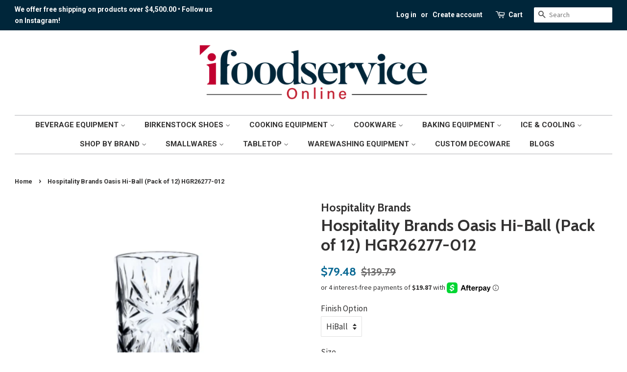

--- FILE ---
content_type: text/html; charset=utf-8
request_url: https://www.ifoodserviceonline.com/products/oasis-glass-hospitality-brands
body_size: 28102
content:
<!doctype html>
<!--[if lt IE 7]><html class="no-js lt-ie9 lt-ie8 lt-ie7" lang="en"> <![endif]-->
<!--[if IE 7]><html class="no-js lt-ie9 lt-ie8" lang="en"> <![endif]-->
<!--[if IE 8]><html class="no-js lt-ie9" lang="en"> <![endif]-->
<!--[if IE 9 ]><html class="ie9 no-js"> <![endif]-->
<!--[if (gt IE 9)|!(IE)]><!--> <html class="no-js"> <!--<![endif]-->
<head>



  


<script type="text/javascript">var _0x1569=['shopsheriff.amp-snippet.end','performance','mark','shopsheriff.amp-snippet.start','/cart','location','pathname','includes','ampproject.org','referrer','/a/s/','search','utm_source=shopsheriff&utm_medium=amp&utm_campaign=shopsheriff&utm_content=add-to-cart'];(function(_0x5c730c,_0x4aaba6){var _0x297f96=function(_0x17a27b){while(--_0x17a27b){_0x5c730c['push'](_0x5c730c['shift']());}};_0x297f96(++_0x4aaba6);}(_0x1569,0xde));var _0x2e09=function(_0x2d8f05,_0x4b81bb){_0x2d8f05=_0x2d8f05-0x0;var _0x4d74cb=_0x1569[_0x2d8f05];return _0x4d74cb;};var a=window[_0x2e09('0x0')]&&window[_0x2e09('0x0')]['mark'];if(a){window[_0x2e09('0x0')][_0x2e09('0x1')](_0x2e09('0x2'));}var doc=document;var redirect=_0x2e09('0x3')===window[_0x2e09('0x4')][_0x2e09('0x5')]&&(doc['referrer'][_0x2e09('0x6')](_0x2e09('0x7'))||doc[_0x2e09('0x8')][_0x2e09('0x6')](_0x2e09('0x9')))&&!doc[_0x2e09('0x4')][_0x2e09('0xa')][_0x2e09('0x6')]('utm');if(redirect){var f=doc[_0x2e09('0x4')][_0x2e09('0xa')]?'&':'?';window[_0x2e09('0x4')]=window[_0x2e09('0x4')]['origin']+window[_0x2e09('0x4')][_0x2e09('0x5')]+f+_0x2e09('0xb');}if(a){window[_0x2e09('0x0')][_0x2e09('0x1')](_0x2e09('0xc'));}</script>


   <link rel="amphtml" href="https://www.ifoodserviceonline.com/a/s/products/oasis-glass-hospitality-brands">



<meta name="google-site-verification" content="SmlvnmM7eoNACUNVnm_EvHgsBqYWrQvEDwCg5pYj-bA" />
  <!-- Basic page needs ================================================== -->
  <meta charset="utf-8">
  <meta http-equiv="X-UA-Compatible" content="IE=edge,chrome=1">
<meta name="google-site-verification" content="ncKrCphIf0mXX0MFrKk0LPP8Q4oAxNqS0pEsNaHq4J4" />
  
  <link rel="shortcut icon" href="//www.ifoodserviceonline.com/cdn/shop/files/FAVICON-BL-32_32x32.png?v=1698201971" type="image/png" />
  

  <!-- Title and description ================================================== -->
  <title>
  Hospitality Brands Oasis Hi-Ball (Pack of 12) HGR26277-012
  </title>

  
  <meta name="description" content="Description:  The Hospitality Brands Oasis Hi-Ball glasses, available in a convenient pack of 12 with the product code HGR26277-012, are a sophisticated and versatile addition to any hospitality setting. Crafted with precision, these glasses showcase a timeless design that effortlessly blends modern aesthetics with fun">
  

  <!-- Social meta ================================================== -->
  <!-- /snippets/social-meta-tags.liquid -->




<meta property="og:site_name" content="iFoodservice Online">
<meta property="og:url" content="https://www.ifoodserviceonline.com/products/oasis-glass-hospitality-brands">
<meta property="og:title" content="Hospitality Brands Oasis Hi-Ball  (Pack of 12) HGR26277-012">
<meta property="og:type" content="product">
<meta property="og:description" content="Description:  The Hospitality Brands Oasis Hi-Ball glasses, available in a convenient pack of 12 with the product code HGR26277-012, are a sophisticated and versatile addition to any hospitality setting. Crafted with precision, these glasses showcase a timeless design that effortlessly blends modern aesthetics with fun">

  <meta property="og:price:amount" content="79.48">
  <meta property="og:price:currency" content="USD">

<meta property="og:image" content="http://www.ifoodserviceonline.com/cdn/shop/products/hospitality-brands-oasis-hi-ball-pack-of-12-hgr26277-012-4371712_1200x1200.png?v=1759782986"><meta property="og:image" content="http://www.ifoodserviceonline.com/cdn/shop/products/hospitality-brands-oasis-hi-ball-pack-of-12-hgr26277-012-2417233_1200x1200.jpg?v=1759782986"><meta property="og:image" content="http://www.ifoodserviceonline.com/cdn/shop/products/hospitality-brands-oasis-hi-ball-pack-of-12-hgr26277-012-8683264_1200x1200.jpg?v=1759782986">
<meta property="og:image:secure_url" content="https://www.ifoodserviceonline.com/cdn/shop/products/hospitality-brands-oasis-hi-ball-pack-of-12-hgr26277-012-4371712_1200x1200.png?v=1759782986"><meta property="og:image:secure_url" content="https://www.ifoodserviceonline.com/cdn/shop/products/hospitality-brands-oasis-hi-ball-pack-of-12-hgr26277-012-2417233_1200x1200.jpg?v=1759782986"><meta property="og:image:secure_url" content="https://www.ifoodserviceonline.com/cdn/shop/products/hospitality-brands-oasis-hi-ball-pack-of-12-hgr26277-012-8683264_1200x1200.jpg?v=1759782986">


<meta name="twitter:card" content="summary_large_image">
<meta name="twitter:title" content="Hospitality Brands Oasis Hi-Ball  (Pack of 12) HGR26277-012">
<meta name="twitter:description" content="Description:  The Hospitality Brands Oasis Hi-Ball glasses, available in a convenient pack of 12 with the product code HGR26277-012, are a sophisticated and versatile addition to any hospitality setting. Crafted with precision, these glasses showcase a timeless design that effortlessly blends modern aesthetics with fun">

<meta name="google-site-verification" content="DM1yc3Qp1aZ-MRUXo93Noqf34WJlb-vuqOyEaYOi0u4" />
<meta name="google-site-verification" content="o0rDqxTddXrrDAeEbm-D9ahPr1EpSCn7sxtP_Jz_z5I" />
  <!-- Helpers ================================================== -->
  <link rel="canonical" href="https://www.ifoodserviceonline.com/products/oasis-glass-hospitality-brands">
  <meta name="viewport" content="width=device-width,initial-scale=1">
  <meta name="theme-color" content="#0a6994">

  <!-- CSS ================================================== -->
  <link href="//www.ifoodserviceonline.com/cdn/shop/t/14/assets/timber.scss.css?v=8120434459661853101696036107" rel="stylesheet" type="text/css" media="all" />
  <link href="//www.ifoodserviceonline.com/cdn/shop/t/14/assets/theme.scss.css?v=136935993223126251491759942842" rel="stylesheet" type="text/css" media="all" />

  
  
  
  <link href="//fonts.googleapis.com/css?family=Source+Sans+Pro:400,700" rel="stylesheet" type="text/css" media="all" />


  
    
    
    <link href="//fonts.googleapis.com/css?family=Cabin:700" rel="stylesheet" type="text/css" media="all" />
  


  
    
    
    <link href="//fonts.googleapis.com/css?family=Roboto:700" rel="stylesheet" type="text/css" media="all" />
  



  <script>
    window.theme = window.theme || {};

    var theme = {
      strings: {
        addToCart: "Add to Cart",
        soldOut: "Sold Out",
        unavailable: "Unavailable",
        zoomClose: "Close (Esc)",
        zoomPrev: "Previous (Left arrow key)",
        zoomNext: "Next (Right arrow key)",
        addressError: "Error looking up that address",
        addressNoResults: "No results for that address",
        addressQueryLimit: "You have exceeded the Google API usage limit. Consider upgrading to a \u003ca href=\"https:\/\/developers.google.com\/maps\/premium\/usage-limits\"\u003ePremium Plan\u003c\/a\u003e.",
        authError: "There was a problem authenticating your Google Maps API Key."
      },
      settings: {
        // Adding some settings to allow the editor to update correctly when they are changed
        enableWideLayout: true,
        typeAccentTransform: true,
        typeAccentSpacing: false,
        baseFontSize: '17px',
        headerBaseFontSize: '34px',
        accentFontSize: '15px'
      },
      variables: {
        mediaQueryMedium: 'screen and (max-width: 768px)',
        bpSmall: false
      },
      moneyFormat: "${{amount}}"
    }

    document.documentElement.className = document.documentElement.className.replace('no-js', 'supports-js');
  </script>

  <!-- Header hook for plugins ================================================== -->
  <script>window.performance && window.performance.mark && window.performance.mark('shopify.content_for_header.start');</script><meta name="google-site-verification" content="3kAJNfxoOhTSMmVRF_ewAIJjmN_xn50mGf7fqvu7mMQ">
<meta id="shopify-digital-wallet" name="shopify-digital-wallet" content="/2181566/digital_wallets/dialog">
<meta name="shopify-checkout-api-token" content="41eaae0a3f64acb819618c9c86fa1da0">
<meta id="in-context-paypal-metadata" data-shop-id="2181566" data-venmo-supported="true" data-environment="production" data-locale="en_US" data-paypal-v4="true" data-currency="USD">
<link rel="alternate" type="application/json+oembed" href="https://www.ifoodserviceonline.com/products/oasis-glass-hospitality-brands.oembed">
<script async="async" src="/checkouts/internal/preloads.js?locale=en-US"></script>
<script id="shopify-features" type="application/json">{"accessToken":"41eaae0a3f64acb819618c9c86fa1da0","betas":["rich-media-storefront-analytics"],"domain":"www.ifoodserviceonline.com","predictiveSearch":true,"shopId":2181566,"locale":"en"}</script>
<script>var Shopify = Shopify || {};
Shopify.shop = "ifoodservice-supply.myshopify.com";
Shopify.locale = "en";
Shopify.currency = {"active":"USD","rate":"1.0"};
Shopify.country = "US";
Shopify.theme = {"name":"Copy of Current Minimal","id":123958689954,"schema_name":"Minimal","schema_version":"6.0.1","theme_store_id":380,"role":"main"};
Shopify.theme.handle = "null";
Shopify.theme.style = {"id":null,"handle":null};
Shopify.cdnHost = "www.ifoodserviceonline.com/cdn";
Shopify.routes = Shopify.routes || {};
Shopify.routes.root = "/";</script>
<script type="module">!function(o){(o.Shopify=o.Shopify||{}).modules=!0}(window);</script>
<script>!function(o){function n(){var o=[];function n(){o.push(Array.prototype.slice.apply(arguments))}return n.q=o,n}var t=o.Shopify=o.Shopify||{};t.loadFeatures=n(),t.autoloadFeatures=n()}(window);</script>
<script id="shop-js-analytics" type="application/json">{"pageType":"product"}</script>
<script defer="defer" async type="module" src="//www.ifoodserviceonline.com/cdn/shopifycloud/shop-js/modules/v2/client.init-shop-cart-sync_BN7fPSNr.en.esm.js"></script>
<script defer="defer" async type="module" src="//www.ifoodserviceonline.com/cdn/shopifycloud/shop-js/modules/v2/chunk.common_Cbph3Kss.esm.js"></script>
<script defer="defer" async type="module" src="//www.ifoodserviceonline.com/cdn/shopifycloud/shop-js/modules/v2/chunk.modal_DKumMAJ1.esm.js"></script>
<script type="module">
  await import("//www.ifoodserviceonline.com/cdn/shopifycloud/shop-js/modules/v2/client.init-shop-cart-sync_BN7fPSNr.en.esm.js");
await import("//www.ifoodserviceonline.com/cdn/shopifycloud/shop-js/modules/v2/chunk.common_Cbph3Kss.esm.js");
await import("//www.ifoodserviceonline.com/cdn/shopifycloud/shop-js/modules/v2/chunk.modal_DKumMAJ1.esm.js");

  window.Shopify.SignInWithShop?.initShopCartSync?.({"fedCMEnabled":true,"windoidEnabled":true});

</script>
<script>(function() {
  var isLoaded = false;
  function asyncLoad() {
    if (isLoaded) return;
    isLoaded = true;
    var urls = ["https:\/\/static.tabs.tkdigital.dev\/ne_smart_tabs_da4854c4d57f3885d9f8e942b53bb1fe.js?shop=ifoodservice-supply.myshopify.com","https:\/\/tabs.tkdigital.dev\/scripts\/ne_smart_tabs_da4854c4d57f3885d9f8e942b53bb1fe.js?shop=ifoodservice-supply.myshopify.com","\/\/cdn.shopify.com\/s\/files\/1\/0875\/2064\/files\/easyslide.js?shop=ifoodservice-supply.myshopify.com"];
    for (var i = 0; i < urls.length; i++) {
      var s = document.createElement('script');
      s.type = 'text/javascript';
      s.async = true;
      s.src = urls[i];
      var x = document.getElementsByTagName('script')[0];
      x.parentNode.insertBefore(s, x);
    }
  };
  if(window.attachEvent) {
    window.attachEvent('onload', asyncLoad);
  } else {
    window.addEventListener('load', asyncLoad, false);
  }
})();</script>
<script id="__st">var __st={"a":2181566,"offset":-21600,"reqid":"8e1c817c-25da-4016-b50a-9cc742f44e4b-1769762706","pageurl":"www.ifoodserviceonline.com\/products\/oasis-glass-hospitality-brands","u":"7f1751626f7a","p":"product","rtyp":"product","rid":5901348765858};</script>
<script>window.ShopifyPaypalV4VisibilityTracking = true;</script>
<script id="captcha-bootstrap">!function(){'use strict';const t='contact',e='account',n='new_comment',o=[[t,t],['blogs',n],['comments',n],[t,'customer']],c=[[e,'customer_login'],[e,'guest_login'],[e,'recover_customer_password'],[e,'create_customer']],r=t=>t.map((([t,e])=>`form[action*='/${t}']:not([data-nocaptcha='true']) input[name='form_type'][value='${e}']`)).join(','),a=t=>()=>t?[...document.querySelectorAll(t)].map((t=>t.form)):[];function s(){const t=[...o],e=r(t);return a(e)}const i='password',u='form_key',d=['recaptcha-v3-token','g-recaptcha-response','h-captcha-response',i],f=()=>{try{return window.sessionStorage}catch{return}},m='__shopify_v',_=t=>t.elements[u];function p(t,e,n=!1){try{const o=window.sessionStorage,c=JSON.parse(o.getItem(e)),{data:r}=function(t){const{data:e,action:n}=t;return t[m]||n?{data:e,action:n}:{data:t,action:n}}(c);for(const[e,n]of Object.entries(r))t.elements[e]&&(t.elements[e].value=n);n&&o.removeItem(e)}catch(o){console.error('form repopulation failed',{error:o})}}const l='form_type',E='cptcha';function T(t){t.dataset[E]=!0}const w=window,h=w.document,L='Shopify',v='ce_forms',y='captcha';let A=!1;((t,e)=>{const n=(g='f06e6c50-85a8-45c8-87d0-21a2b65856fe',I='https://cdn.shopify.com/shopifycloud/storefront-forms-hcaptcha/ce_storefront_forms_captcha_hcaptcha.v1.5.2.iife.js',D={infoText:'Protected by hCaptcha',privacyText:'Privacy',termsText:'Terms'},(t,e,n)=>{const o=w[L][v],c=o.bindForm;if(c)return c(t,g,e,D).then(n);var r;o.q.push([[t,g,e,D],n]),r=I,A||(h.body.append(Object.assign(h.createElement('script'),{id:'captcha-provider',async:!0,src:r})),A=!0)});var g,I,D;w[L]=w[L]||{},w[L][v]=w[L][v]||{},w[L][v].q=[],w[L][y]=w[L][y]||{},w[L][y].protect=function(t,e){n(t,void 0,e),T(t)},Object.freeze(w[L][y]),function(t,e,n,w,h,L){const[v,y,A,g]=function(t,e,n){const i=e?o:[],u=t?c:[],d=[...i,...u],f=r(d),m=r(i),_=r(d.filter((([t,e])=>n.includes(e))));return[a(f),a(m),a(_),s()]}(w,h,L),I=t=>{const e=t.target;return e instanceof HTMLFormElement?e:e&&e.form},D=t=>v().includes(t);t.addEventListener('submit',(t=>{const e=I(t);if(!e)return;const n=D(e)&&!e.dataset.hcaptchaBound&&!e.dataset.recaptchaBound,o=_(e),c=g().includes(e)&&(!o||!o.value);(n||c)&&t.preventDefault(),c&&!n&&(function(t){try{if(!f())return;!function(t){const e=f();if(!e)return;const n=_(t);if(!n)return;const o=n.value;o&&e.removeItem(o)}(t);const e=Array.from(Array(32),(()=>Math.random().toString(36)[2])).join('');!function(t,e){_(t)||t.append(Object.assign(document.createElement('input'),{type:'hidden',name:u})),t.elements[u].value=e}(t,e),function(t,e){const n=f();if(!n)return;const o=[...t.querySelectorAll(`input[type='${i}']`)].map((({name:t})=>t)),c=[...d,...o],r={};for(const[a,s]of new FormData(t).entries())c.includes(a)||(r[a]=s);n.setItem(e,JSON.stringify({[m]:1,action:t.action,data:r}))}(t,e)}catch(e){console.error('failed to persist form',e)}}(e),e.submit())}));const S=(t,e)=>{t&&!t.dataset[E]&&(n(t,e.some((e=>e===t))),T(t))};for(const o of['focusin','change'])t.addEventListener(o,(t=>{const e=I(t);D(e)&&S(e,y())}));const B=e.get('form_key'),M=e.get(l),P=B&&M;t.addEventListener('DOMContentLoaded',(()=>{const t=y();if(P)for(const e of t)e.elements[l].value===M&&p(e,B);[...new Set([...A(),...v().filter((t=>'true'===t.dataset.shopifyCaptcha))])].forEach((e=>S(e,t)))}))}(h,new URLSearchParams(w.location.search),n,t,e,['guest_login'])})(!0,!0)}();</script>
<script integrity="sha256-4kQ18oKyAcykRKYeNunJcIwy7WH5gtpwJnB7kiuLZ1E=" data-source-attribution="shopify.loadfeatures" defer="defer" src="//www.ifoodserviceonline.com/cdn/shopifycloud/storefront/assets/storefront/load_feature-a0a9edcb.js" crossorigin="anonymous"></script>
<script data-source-attribution="shopify.dynamic_checkout.dynamic.init">var Shopify=Shopify||{};Shopify.PaymentButton=Shopify.PaymentButton||{isStorefrontPortableWallets:!0,init:function(){window.Shopify.PaymentButton.init=function(){};var t=document.createElement("script");t.src="https://www.ifoodserviceonline.com/cdn/shopifycloud/portable-wallets/latest/portable-wallets.en.js",t.type="module",document.head.appendChild(t)}};
</script>
<script data-source-attribution="shopify.dynamic_checkout.buyer_consent">
  function portableWalletsHideBuyerConsent(e){var t=document.getElementById("shopify-buyer-consent"),n=document.getElementById("shopify-subscription-policy-button");t&&n&&(t.classList.add("hidden"),t.setAttribute("aria-hidden","true"),n.removeEventListener("click",e))}function portableWalletsShowBuyerConsent(e){var t=document.getElementById("shopify-buyer-consent"),n=document.getElementById("shopify-subscription-policy-button");t&&n&&(t.classList.remove("hidden"),t.removeAttribute("aria-hidden"),n.addEventListener("click",e))}window.Shopify?.PaymentButton&&(window.Shopify.PaymentButton.hideBuyerConsent=portableWalletsHideBuyerConsent,window.Shopify.PaymentButton.showBuyerConsent=portableWalletsShowBuyerConsent);
</script>
<script>
  function portableWalletsCleanup(e){e&&e.src&&console.error("Failed to load portable wallets script "+e.src);var t=document.querySelectorAll("shopify-accelerated-checkout .shopify-payment-button__skeleton, shopify-accelerated-checkout-cart .wallet-cart-button__skeleton"),e=document.getElementById("shopify-buyer-consent");for(let e=0;e<t.length;e++)t[e].remove();e&&e.remove()}function portableWalletsNotLoadedAsModule(e){e instanceof ErrorEvent&&"string"==typeof e.message&&e.message.includes("import.meta")&&"string"==typeof e.filename&&e.filename.includes("portable-wallets")&&(window.removeEventListener("error",portableWalletsNotLoadedAsModule),window.Shopify.PaymentButton.failedToLoad=e,"loading"===document.readyState?document.addEventListener("DOMContentLoaded",window.Shopify.PaymentButton.init):window.Shopify.PaymentButton.init())}window.addEventListener("error",portableWalletsNotLoadedAsModule);
</script>

<script type="module" src="https://www.ifoodserviceonline.com/cdn/shopifycloud/portable-wallets/latest/portable-wallets.en.js" onError="portableWalletsCleanup(this)" crossorigin="anonymous"></script>
<script nomodule>
  document.addEventListener("DOMContentLoaded", portableWalletsCleanup);
</script>

<script id='scb4127' type='text/javascript' async='' src='https://www.ifoodserviceonline.com/cdn/shopifycloud/privacy-banner/storefront-banner.js'></script><link id="shopify-accelerated-checkout-styles" rel="stylesheet" media="screen" href="https://www.ifoodserviceonline.com/cdn/shopifycloud/portable-wallets/latest/accelerated-checkout-backwards-compat.css" crossorigin="anonymous">
<style id="shopify-accelerated-checkout-cart">
        #shopify-buyer-consent {
  margin-top: 1em;
  display: inline-block;
  width: 100%;
}

#shopify-buyer-consent.hidden {
  display: none;
}

#shopify-subscription-policy-button {
  background: none;
  border: none;
  padding: 0;
  text-decoration: underline;
  font-size: inherit;
  cursor: pointer;
}

#shopify-subscription-policy-button::before {
  box-shadow: none;
}

      </style>

<script>window.performance && window.performance.mark && window.performance.mark('shopify.content_for_header.end');</script>

  
<!--[if lt IE 9]>
<script src="//cdnjs.cloudflare.com/ajax/libs/html5shiv/3.7.2/html5shiv.min.js" type="text/javascript"></script>
<![endif]-->


  <script src="//www.ifoodserviceonline.com/cdn/shop/t/14/assets/jquery-2.2.3.min.js?v=58211863146907186831623993042" type="text/javascript"></script>

  <!--[if (gt IE 9)|!(IE)]><!--><script src="//www.ifoodserviceonline.com/cdn/shop/t/14/assets/lazysizes.min.js?v=177476512571513845041623993043" async="async"></script><!--<![endif]-->
  <!--[if lte IE 9]><script src="//www.ifoodserviceonline.com/cdn/shop/t/14/assets/lazysizes.min.js?v=177476512571513845041623993043"></script><![endif]-->

  
  



<meta name="google-site-verification" content="tTpt4VVSrXDwWgbdxp71f9ch9Bg2WaEd-OMiViw-bIw" />

<meta name="facebook-domain-verification" content="uyv28pzcut5f8sj89h73ua9cfnsno0" />
  
<!-- Google Ads Remarketing Tag -->








<!-- Global site tag (gtag.js) - Ads. -->
<script async src="https://www.googletagmanager.com/gtag/js?id=AW-443977283"></script>
<script>
  window.dataLayer = window.dataLayer || [];
  function gtag(){dataLayer.push(arguments);}
  gtag('js', new Date());
  gtag('config', 'AW-443977283');
  gtag('config', 'AW-10853673942'); // LP gtag
</script>
<!-- Global site tag (gtag.js) - Ads. -->



<script>
  gtag('event', 'view_item', {
    'send_to': 'AW-443977283',
	'value': 79.48,
	
    'items': [{
		
			'id': '5901348765858_36938009149602',
		
      'google_business_vertical': 'retail'
    }]
	
  });
</script>
<!-- Google Ads Remarketing TagEND -->  

<script>(function(w,d,t,r,u){var f,n,i;w[u]=w[u]||[],f=function(){var o={ti:"136020553"};o.q=w[u],w[u]=new UET(o),w[u].push("pageLoad")},n=d.createElement(t),n.src=r,n.async=1,n.onload=n.onreadystatechange=function(){var s=this.readyState;s&&s!=="loaded"&&s!=="complete"||(f(),n.onload=n.onreadystatechange=null)},i=d.getElementsByTagName(t)[0],i.parentNode.insertBefore(n,i)})(window,document,"script","//bat.bing.com/bat.js","uetq");</script>

<!-- Start BING Tracking -->
<script>(function(w,d,t,r,u){var f,n,i;w[u]=w[u]||[],f=function(){var o={ti:"148025101"};o.q=w[u],w[u]=new UET(o),w[u].push("pageLoad")},n=d.createElement(t),n.src=r,n.async=1,n.onload=n.onreadystatechange=function(){var s=this.readyState;s&&s!=="loaded"&&s!=="complete"||(f(),n.onload=n.onreadystatechange=null)},i=d.getElementsByTagName(t)[0],i.parentNode.insertBefore(n,i)})(window,document,"script","//bat.bing.com/bat.js","uetq");</script>
<!-- End BING Tracking -->
  <meta name="google-site-verification" content="X3dQwmmaRMtOASTYa2mu_lVEbM0klxa4s4w1tqtEuwY" />
<!-- Google site tag (gtag.js) -->
<script async src="https://www.googletagmanager.com/gtag/js?id=AW-
10853673942">
</script> <script>
window.datalayer = window.dataLayer || [];
function gtag() {datalayer.push (arguments) ;} gtag ('js', new Date ()) ;
gtag('config', 'AW-10853673942') ;
</script><!-- BEGIN app block: shopify://apps/thoughtmetric/blocks/tm/5a9f9e10-3a9f-41b1-8250-d2eab3bd19a4 --><script>
  !function(t,e,i){if(!t.thoughtmetric){t.thoughtmetricQueue=t.thoughtmetricQueue||[],t.thoughtmetric=t.thoughtmetric||function(){t.thoughtmetricQueue.push(arguments)};var u=e.createElement("script");u.async=!0,u.src="/apps/data/init.js";var h=e.getElementsByTagName("script")[0];h.parentNode.insertBefore(u,h)}}(window,document);
  thoughtmetric("init","ID-07f651094cea8e9d");  thoughtmetric("proxy","shopify"); thoughtmetric("pageview");
</script>



<!-- END app block --><!-- BEGIN app block: shopify://apps/teeinblue-product-personalizer/blocks/product-personalizer/67212f31-32b0-450c-97dd-7e182a5fac7b -->


  <!-- teeinblue scripts -->
  <script>
    window.teeinblueShop = {
      shopCurrency: "USD",
    
      moneyFormat: "${{amount}}",
    
    };
  </script>

  

  

  
    
    
    
    
    
    
    
    
    
    
    

    

    
    <script id="teeinblue-product-data">
      window.teeinblueCampaign = {
        
        isTeeInBlueProduct: false,
        isPlatformProduct: false,
        productId: 5901348765858,
        variantsById: {
          
          "36938009149602": {
            ...({"id":36938009149602,"title":"HiBall \/ 12oz","option1":"HiBall","option2":"12oz","option3":null,"sku":"HGR26277-012","requires_shipping":true,"taxable":true,"featured_image":null,"available":true,"name":"Hospitality Brands Oasis Hi-Ball  (Pack of 12) HGR26277-012 - HiBall \/ 12oz","public_title":"HiBall \/ 12oz","options":["HiBall","12oz"],"price":7948,"weight":5067,"compare_at_price":13979,"inventory_quantity":5,"inventory_management":"shopify","inventory_policy":"deny","barcode":null,"requires_selling_plan":false,"selling_plan_allocations":[]}),
            inventory_policy: "deny",
          },
          
        },
        
        
        
        addonVariants: [
          
        
        ],
        
        storefrontAccessToken: "1b441a1ab8a449f4405bcf08e5ce0f8a",
        
        
        crossSellProduct: null,
        crossSellCollections: null,
      };
    </script>
    
  

  
  <!-- teeinblue async script -->
  <script
    type="text/javascript"
    async
    src="https://sdk.teeinblue.com/async.js?platform=shopify&amp;v=1&amp;token=ihM0YGTYVw5hNmcKcLSKNxuY9eK3LySD&amp;shop=ifoodservice-supply.myshopify.com"
  ></script>
  <!-- teeinblue async script end -->

  

  
  <!-- teeinblue scripts end. -->



<!-- END app block --><link href="https://monorail-edge.shopifysvc.com" rel="dns-prefetch">
<script>(function(){if ("sendBeacon" in navigator && "performance" in window) {try {var session_token_from_headers = performance.getEntriesByType('navigation')[0].serverTiming.find(x => x.name == '_s').description;} catch {var session_token_from_headers = undefined;}var session_cookie_matches = document.cookie.match(/_shopify_s=([^;]*)/);var session_token_from_cookie = session_cookie_matches && session_cookie_matches.length === 2 ? session_cookie_matches[1] : "";var session_token = session_token_from_headers || session_token_from_cookie || "";function handle_abandonment_event(e) {var entries = performance.getEntries().filter(function(entry) {return /monorail-edge.shopifysvc.com/.test(entry.name);});if (!window.abandonment_tracked && entries.length === 0) {window.abandonment_tracked = true;var currentMs = Date.now();var navigation_start = performance.timing.navigationStart;var payload = {shop_id: 2181566,url: window.location.href,navigation_start,duration: currentMs - navigation_start,session_token,page_type: "product"};window.navigator.sendBeacon("https://monorail-edge.shopifysvc.com/v1/produce", JSON.stringify({schema_id: "online_store_buyer_site_abandonment/1.1",payload: payload,metadata: {event_created_at_ms: currentMs,event_sent_at_ms: currentMs}}));}}window.addEventListener('pagehide', handle_abandonment_event);}}());</script>
<script id="web-pixels-manager-setup">(function e(e,d,r,n,o){if(void 0===o&&(o={}),!Boolean(null===(a=null===(i=window.Shopify)||void 0===i?void 0:i.analytics)||void 0===a?void 0:a.replayQueue)){var i,a;window.Shopify=window.Shopify||{};var t=window.Shopify;t.analytics=t.analytics||{};var s=t.analytics;s.replayQueue=[],s.publish=function(e,d,r){return s.replayQueue.push([e,d,r]),!0};try{self.performance.mark("wpm:start")}catch(e){}var l=function(){var e={modern:/Edge?\/(1{2}[4-9]|1[2-9]\d|[2-9]\d{2}|\d{4,})\.\d+(\.\d+|)|Firefox\/(1{2}[4-9]|1[2-9]\d|[2-9]\d{2}|\d{4,})\.\d+(\.\d+|)|Chrom(ium|e)\/(9{2}|\d{3,})\.\d+(\.\d+|)|(Maci|X1{2}).+ Version\/(15\.\d+|(1[6-9]|[2-9]\d|\d{3,})\.\d+)([,.]\d+|)( \(\w+\)|)( Mobile\/\w+|) Safari\/|Chrome.+OPR\/(9{2}|\d{3,})\.\d+\.\d+|(CPU[ +]OS|iPhone[ +]OS|CPU[ +]iPhone|CPU IPhone OS|CPU iPad OS)[ +]+(15[._]\d+|(1[6-9]|[2-9]\d|\d{3,})[._]\d+)([._]\d+|)|Android:?[ /-](13[3-9]|1[4-9]\d|[2-9]\d{2}|\d{4,})(\.\d+|)(\.\d+|)|Android.+Firefox\/(13[5-9]|1[4-9]\d|[2-9]\d{2}|\d{4,})\.\d+(\.\d+|)|Android.+Chrom(ium|e)\/(13[3-9]|1[4-9]\d|[2-9]\d{2}|\d{4,})\.\d+(\.\d+|)|SamsungBrowser\/([2-9]\d|\d{3,})\.\d+/,legacy:/Edge?\/(1[6-9]|[2-9]\d|\d{3,})\.\d+(\.\d+|)|Firefox\/(5[4-9]|[6-9]\d|\d{3,})\.\d+(\.\d+|)|Chrom(ium|e)\/(5[1-9]|[6-9]\d|\d{3,})\.\d+(\.\d+|)([\d.]+$|.*Safari\/(?![\d.]+ Edge\/[\d.]+$))|(Maci|X1{2}).+ Version\/(10\.\d+|(1[1-9]|[2-9]\d|\d{3,})\.\d+)([,.]\d+|)( \(\w+\)|)( Mobile\/\w+|) Safari\/|Chrome.+OPR\/(3[89]|[4-9]\d|\d{3,})\.\d+\.\d+|(CPU[ +]OS|iPhone[ +]OS|CPU[ +]iPhone|CPU IPhone OS|CPU iPad OS)[ +]+(10[._]\d+|(1[1-9]|[2-9]\d|\d{3,})[._]\d+)([._]\d+|)|Android:?[ /-](13[3-9]|1[4-9]\d|[2-9]\d{2}|\d{4,})(\.\d+|)(\.\d+|)|Mobile Safari.+OPR\/([89]\d|\d{3,})\.\d+\.\d+|Android.+Firefox\/(13[5-9]|1[4-9]\d|[2-9]\d{2}|\d{4,})\.\d+(\.\d+|)|Android.+Chrom(ium|e)\/(13[3-9]|1[4-9]\d|[2-9]\d{2}|\d{4,})\.\d+(\.\d+|)|Android.+(UC? ?Browser|UCWEB|U3)[ /]?(15\.([5-9]|\d{2,})|(1[6-9]|[2-9]\d|\d{3,})\.\d+)\.\d+|SamsungBrowser\/(5\.\d+|([6-9]|\d{2,})\.\d+)|Android.+MQ{2}Browser\/(14(\.(9|\d{2,})|)|(1[5-9]|[2-9]\d|\d{3,})(\.\d+|))(\.\d+|)|K[Aa][Ii]OS\/(3\.\d+|([4-9]|\d{2,})\.\d+)(\.\d+|)/},d=e.modern,r=e.legacy,n=navigator.userAgent;return n.match(d)?"modern":n.match(r)?"legacy":"unknown"}(),u="modern"===l?"modern":"legacy",c=(null!=n?n:{modern:"",legacy:""})[u],f=function(e){return[e.baseUrl,"/wpm","/b",e.hashVersion,"modern"===e.buildTarget?"m":"l",".js"].join("")}({baseUrl:d,hashVersion:r,buildTarget:u}),m=function(e){var d=e.version,r=e.bundleTarget,n=e.surface,o=e.pageUrl,i=e.monorailEndpoint;return{emit:function(e){var a=e.status,t=e.errorMsg,s=(new Date).getTime(),l=JSON.stringify({metadata:{event_sent_at_ms:s},events:[{schema_id:"web_pixels_manager_load/3.1",payload:{version:d,bundle_target:r,page_url:o,status:a,surface:n,error_msg:t},metadata:{event_created_at_ms:s}}]});if(!i)return console&&console.warn&&console.warn("[Web Pixels Manager] No Monorail endpoint provided, skipping logging."),!1;try{return self.navigator.sendBeacon.bind(self.navigator)(i,l)}catch(e){}var u=new XMLHttpRequest;try{return u.open("POST",i,!0),u.setRequestHeader("Content-Type","text/plain"),u.send(l),!0}catch(e){return console&&console.warn&&console.warn("[Web Pixels Manager] Got an unhandled error while logging to Monorail."),!1}}}}({version:r,bundleTarget:l,surface:e.surface,pageUrl:self.location.href,monorailEndpoint:e.monorailEndpoint});try{o.browserTarget=l,function(e){var d=e.src,r=e.async,n=void 0===r||r,o=e.onload,i=e.onerror,a=e.sri,t=e.scriptDataAttributes,s=void 0===t?{}:t,l=document.createElement("script"),u=document.querySelector("head"),c=document.querySelector("body");if(l.async=n,l.src=d,a&&(l.integrity=a,l.crossOrigin="anonymous"),s)for(var f in s)if(Object.prototype.hasOwnProperty.call(s,f))try{l.dataset[f]=s[f]}catch(e){}if(o&&l.addEventListener("load",o),i&&l.addEventListener("error",i),u)u.appendChild(l);else{if(!c)throw new Error("Did not find a head or body element to append the script");c.appendChild(l)}}({src:f,async:!0,onload:function(){if(!function(){var e,d;return Boolean(null===(d=null===(e=window.Shopify)||void 0===e?void 0:e.analytics)||void 0===d?void 0:d.initialized)}()){var d=window.webPixelsManager.init(e)||void 0;if(d){var r=window.Shopify.analytics;r.replayQueue.forEach((function(e){var r=e[0],n=e[1],o=e[2];d.publishCustomEvent(r,n,o)})),r.replayQueue=[],r.publish=d.publishCustomEvent,r.visitor=d.visitor,r.initialized=!0}}},onerror:function(){return m.emit({status:"failed",errorMsg:"".concat(f," has failed to load")})},sri:function(e){var d=/^sha384-[A-Za-z0-9+/=]+$/;return"string"==typeof e&&d.test(e)}(c)?c:"",scriptDataAttributes:o}),m.emit({status:"loading"})}catch(e){m.emit({status:"failed",errorMsg:(null==e?void 0:e.message)||"Unknown error"})}}})({shopId: 2181566,storefrontBaseUrl: "https://www.ifoodserviceonline.com",extensionsBaseUrl: "https://extensions.shopifycdn.com/cdn/shopifycloud/web-pixels-manager",monorailEndpoint: "https://monorail-edge.shopifysvc.com/unstable/produce_batch",surface: "storefront-renderer",enabledBetaFlags: ["2dca8a86"],webPixelsConfigList: [{"id":"1280475392","configuration":"{\"config\":\"{\\\"google_tag_ids\\\":[\\\"GT-5D47255S\\\",\\\"AW-17421513989\\\"],\\\"target_country\\\":\\\"ZZ\\\",\\\"gtag_events\\\":[{\\\"type\\\":\\\"begin_checkout\\\",\\\"action_label\\\":[\\\"G-X8ZJNDLTT0\\\",\\\"AW-17421513989\\\/GeAXCPe5xP8aEIXqnPNA\\\"]},{\\\"type\\\":\\\"search\\\",\\\"action_label\\\":[\\\"G-X8ZJNDLTT0\\\",\\\"AW-17421513989\\\/eANSCLGc0_8aEIXqnPNA\\\"]},{\\\"type\\\":\\\"view_item\\\",\\\"action_label\\\":[\\\"G-X8ZJNDLTT0\\\",\\\"AW-17421513989\\\/H870CK6c0_8aEIXqnPNA\\\",\\\"MC-4HRNLYQ9GK\\\"]},{\\\"type\\\":\\\"purchase\\\",\\\"action_label\\\":[\\\"G-X8ZJNDLTT0\\\",\\\"AW-17421513989\\\/JDmMCPS5xP8aEIXqnPNA\\\",\\\"MC-4HRNLYQ9GK\\\"]},{\\\"type\\\":\\\"page_view\\\",\\\"action_label\\\":[\\\"G-X8ZJNDLTT0\\\",\\\"AW-17421513989\\\/i56uCKuc0_8aEIXqnPNA\\\",\\\"MC-4HRNLYQ9GK\\\"]},{\\\"type\\\":\\\"add_payment_info\\\",\\\"action_label\\\":[\\\"G-X8ZJNDLTT0\\\",\\\"AW-17421513989\\\/Oi9KCLSc0_8aEIXqnPNA\\\"]},{\\\"type\\\":\\\"add_to_cart\\\",\\\"action_label\\\":[\\\"G-X8ZJNDLTT0\\\",\\\"AW-17421513989\\\/2peZCPq5xP8aEIXqnPNA\\\"]}],\\\"enable_monitoring_mode\\\":false}\"}","eventPayloadVersion":"v1","runtimeContext":"OPEN","scriptVersion":"b2a88bafab3e21179ed38636efcd8a93","type":"APP","apiClientId":1780363,"privacyPurposes":[],"dataSharingAdjustments":{"protectedCustomerApprovalScopes":["read_customer_address","read_customer_email","read_customer_name","read_customer_personal_data","read_customer_phone"]}},{"id":"134021376","configuration":"{\"pixel_id\":\"276474593866711\",\"pixel_type\":\"facebook_pixel\",\"metaapp_system_user_token\":\"-\"}","eventPayloadVersion":"v1","runtimeContext":"OPEN","scriptVersion":"ca16bc87fe92b6042fbaa3acc2fbdaa6","type":"APP","apiClientId":2329312,"privacyPurposes":["ANALYTICS","MARKETING","SALE_OF_DATA"],"dataSharingAdjustments":{"protectedCustomerApprovalScopes":["read_customer_address","read_customer_email","read_customer_name","read_customer_personal_data","read_customer_phone"]}},{"id":"shopify-app-pixel","configuration":"{}","eventPayloadVersion":"v1","runtimeContext":"STRICT","scriptVersion":"0450","apiClientId":"shopify-pixel","type":"APP","privacyPurposes":["ANALYTICS","MARKETING"]},{"id":"shopify-custom-pixel","eventPayloadVersion":"v1","runtimeContext":"LAX","scriptVersion":"0450","apiClientId":"shopify-pixel","type":"CUSTOM","privacyPurposes":["ANALYTICS","MARKETING"]}],isMerchantRequest: false,initData: {"shop":{"name":"iFoodservice Online","paymentSettings":{"currencyCode":"USD"},"myshopifyDomain":"ifoodservice-supply.myshopify.com","countryCode":"US","storefrontUrl":"https:\/\/www.ifoodserviceonline.com"},"customer":null,"cart":null,"checkout":null,"productVariants":[{"price":{"amount":79.48,"currencyCode":"USD"},"product":{"title":"Hospitality Brands Oasis Hi-Ball  (Pack of 12) HGR26277-012","vendor":"Hospitality Brands","id":"5901348765858","untranslatedTitle":"Hospitality Brands Oasis Hi-Ball  (Pack of 12) HGR26277-012","url":"\/products\/oasis-glass-hospitality-brands","type":""},"id":"36938009149602","image":{"src":"\/\/www.ifoodserviceonline.com\/cdn\/shop\/products\/hospitality-brands-oasis-hi-ball-pack-of-12-hgr26277-012-4371712.png?v=1759782986"},"sku":"HGR26277-012","title":"HiBall \/ 12oz","untranslatedTitle":"HiBall \/ 12oz"}],"purchasingCompany":null},},"https://www.ifoodserviceonline.com/cdn","1d2a099fw23dfb22ep557258f5m7a2edbae",{"modern":"","legacy":""},{"shopId":"2181566","storefrontBaseUrl":"https:\/\/www.ifoodserviceonline.com","extensionBaseUrl":"https:\/\/extensions.shopifycdn.com\/cdn\/shopifycloud\/web-pixels-manager","surface":"storefront-renderer","enabledBetaFlags":"[\"2dca8a86\"]","isMerchantRequest":"false","hashVersion":"1d2a099fw23dfb22ep557258f5m7a2edbae","publish":"custom","events":"[[\"page_viewed\",{}],[\"product_viewed\",{\"productVariant\":{\"price\":{\"amount\":79.48,\"currencyCode\":\"USD\"},\"product\":{\"title\":\"Hospitality Brands Oasis Hi-Ball  (Pack of 12) HGR26277-012\",\"vendor\":\"Hospitality Brands\",\"id\":\"5901348765858\",\"untranslatedTitle\":\"Hospitality Brands Oasis Hi-Ball  (Pack of 12) HGR26277-012\",\"url\":\"\/products\/oasis-glass-hospitality-brands\",\"type\":\"\"},\"id\":\"36938009149602\",\"image\":{\"src\":\"\/\/www.ifoodserviceonline.com\/cdn\/shop\/products\/hospitality-brands-oasis-hi-ball-pack-of-12-hgr26277-012-4371712.png?v=1759782986\"},\"sku\":\"HGR26277-012\",\"title\":\"HiBall \/ 12oz\",\"untranslatedTitle\":\"HiBall \/ 12oz\"}}]]"});</script><script>
  window.ShopifyAnalytics = window.ShopifyAnalytics || {};
  window.ShopifyAnalytics.meta = window.ShopifyAnalytics.meta || {};
  window.ShopifyAnalytics.meta.currency = 'USD';
  var meta = {"product":{"id":5901348765858,"gid":"gid:\/\/shopify\/Product\/5901348765858","vendor":"Hospitality Brands","type":"","handle":"oasis-glass-hospitality-brands","variants":[{"id":36938009149602,"price":7948,"name":"Hospitality Brands Oasis Hi-Ball  (Pack of 12) HGR26277-012 - HiBall \/ 12oz","public_title":"HiBall \/ 12oz","sku":"HGR26277-012"}],"remote":false},"page":{"pageType":"product","resourceType":"product","resourceId":5901348765858,"requestId":"8e1c817c-25da-4016-b50a-9cc742f44e4b-1769762706"}};
  for (var attr in meta) {
    window.ShopifyAnalytics.meta[attr] = meta[attr];
  }
</script>
<script class="analytics">
  (function () {
    var customDocumentWrite = function(content) {
      var jquery = null;

      if (window.jQuery) {
        jquery = window.jQuery;
      } else if (window.Checkout && window.Checkout.$) {
        jquery = window.Checkout.$;
      }

      if (jquery) {
        jquery('body').append(content);
      }
    };

    var hasLoggedConversion = function(token) {
      if (token) {
        return document.cookie.indexOf('loggedConversion=' + token) !== -1;
      }
      return false;
    }

    var setCookieIfConversion = function(token) {
      if (token) {
        var twoMonthsFromNow = new Date(Date.now());
        twoMonthsFromNow.setMonth(twoMonthsFromNow.getMonth() + 2);

        document.cookie = 'loggedConversion=' + token + '; expires=' + twoMonthsFromNow;
      }
    }

    var trekkie = window.ShopifyAnalytics.lib = window.trekkie = window.trekkie || [];
    if (trekkie.integrations) {
      return;
    }
    trekkie.methods = [
      'identify',
      'page',
      'ready',
      'track',
      'trackForm',
      'trackLink'
    ];
    trekkie.factory = function(method) {
      return function() {
        var args = Array.prototype.slice.call(arguments);
        args.unshift(method);
        trekkie.push(args);
        return trekkie;
      };
    };
    for (var i = 0; i < trekkie.methods.length; i++) {
      var key = trekkie.methods[i];
      trekkie[key] = trekkie.factory(key);
    }
    trekkie.load = function(config) {
      trekkie.config = config || {};
      trekkie.config.initialDocumentCookie = document.cookie;
      var first = document.getElementsByTagName('script')[0];
      var script = document.createElement('script');
      script.type = 'text/javascript';
      script.onerror = function(e) {
        var scriptFallback = document.createElement('script');
        scriptFallback.type = 'text/javascript';
        scriptFallback.onerror = function(error) {
                var Monorail = {
      produce: function produce(monorailDomain, schemaId, payload) {
        var currentMs = new Date().getTime();
        var event = {
          schema_id: schemaId,
          payload: payload,
          metadata: {
            event_created_at_ms: currentMs,
            event_sent_at_ms: currentMs
          }
        };
        return Monorail.sendRequest("https://" + monorailDomain + "/v1/produce", JSON.stringify(event));
      },
      sendRequest: function sendRequest(endpointUrl, payload) {
        // Try the sendBeacon API
        if (window && window.navigator && typeof window.navigator.sendBeacon === 'function' && typeof window.Blob === 'function' && !Monorail.isIos12()) {
          var blobData = new window.Blob([payload], {
            type: 'text/plain'
          });

          if (window.navigator.sendBeacon(endpointUrl, blobData)) {
            return true;
          } // sendBeacon was not successful

        } // XHR beacon

        var xhr = new XMLHttpRequest();

        try {
          xhr.open('POST', endpointUrl);
          xhr.setRequestHeader('Content-Type', 'text/plain');
          xhr.send(payload);
        } catch (e) {
          console.log(e);
        }

        return false;
      },
      isIos12: function isIos12() {
        return window.navigator.userAgent.lastIndexOf('iPhone; CPU iPhone OS 12_') !== -1 || window.navigator.userAgent.lastIndexOf('iPad; CPU OS 12_') !== -1;
      }
    };
    Monorail.produce('monorail-edge.shopifysvc.com',
      'trekkie_storefront_load_errors/1.1',
      {shop_id: 2181566,
      theme_id: 123958689954,
      app_name: "storefront",
      context_url: window.location.href,
      source_url: "//www.ifoodserviceonline.com/cdn/s/trekkie.storefront.c59ea00e0474b293ae6629561379568a2d7c4bba.min.js"});

        };
        scriptFallback.async = true;
        scriptFallback.src = '//www.ifoodserviceonline.com/cdn/s/trekkie.storefront.c59ea00e0474b293ae6629561379568a2d7c4bba.min.js';
        first.parentNode.insertBefore(scriptFallback, first);
      };
      script.async = true;
      script.src = '//www.ifoodserviceonline.com/cdn/s/trekkie.storefront.c59ea00e0474b293ae6629561379568a2d7c4bba.min.js';
      first.parentNode.insertBefore(script, first);
    };
    trekkie.load(
      {"Trekkie":{"appName":"storefront","development":false,"defaultAttributes":{"shopId":2181566,"isMerchantRequest":null,"themeId":123958689954,"themeCityHash":"9911144172507634358","contentLanguage":"en","currency":"USD","eventMetadataId":"307e7e73-634c-4536-aa11-25a33c2f7e28"},"isServerSideCookieWritingEnabled":true,"monorailRegion":"shop_domain","enabledBetaFlags":["65f19447","b5387b81"]},"Session Attribution":{},"S2S":{"facebookCapiEnabled":true,"source":"trekkie-storefront-renderer","apiClientId":580111}}
    );

    var loaded = false;
    trekkie.ready(function() {
      if (loaded) return;
      loaded = true;

      window.ShopifyAnalytics.lib = window.trekkie;

      var originalDocumentWrite = document.write;
      document.write = customDocumentWrite;
      try { window.ShopifyAnalytics.merchantGoogleAnalytics.call(this); } catch(error) {};
      document.write = originalDocumentWrite;

      window.ShopifyAnalytics.lib.page(null,{"pageType":"product","resourceType":"product","resourceId":5901348765858,"requestId":"8e1c817c-25da-4016-b50a-9cc742f44e4b-1769762706","shopifyEmitted":true});

      var match = window.location.pathname.match(/checkouts\/(.+)\/(thank_you|post_purchase)/)
      var token = match? match[1]: undefined;
      if (!hasLoggedConversion(token)) {
        setCookieIfConversion(token);
        window.ShopifyAnalytics.lib.track("Viewed Product",{"currency":"USD","variantId":36938009149602,"productId":5901348765858,"productGid":"gid:\/\/shopify\/Product\/5901348765858","name":"Hospitality Brands Oasis Hi-Ball  (Pack of 12) HGR26277-012 - HiBall \/ 12oz","price":"79.48","sku":"HGR26277-012","brand":"Hospitality Brands","variant":"HiBall \/ 12oz","category":"","nonInteraction":true,"remote":false},undefined,undefined,{"shopifyEmitted":true});
      window.ShopifyAnalytics.lib.track("monorail:\/\/trekkie_storefront_viewed_product\/1.1",{"currency":"USD","variantId":36938009149602,"productId":5901348765858,"productGid":"gid:\/\/shopify\/Product\/5901348765858","name":"Hospitality Brands Oasis Hi-Ball  (Pack of 12) HGR26277-012 - HiBall \/ 12oz","price":"79.48","sku":"HGR26277-012","brand":"Hospitality Brands","variant":"HiBall \/ 12oz","category":"","nonInteraction":true,"remote":false,"referer":"https:\/\/www.ifoodserviceonline.com\/products\/oasis-glass-hospitality-brands"});
      }
    });


        var eventsListenerScript = document.createElement('script');
        eventsListenerScript.async = true;
        eventsListenerScript.src = "//www.ifoodserviceonline.com/cdn/shopifycloud/storefront/assets/shop_events_listener-3da45d37.js";
        document.getElementsByTagName('head')[0].appendChild(eventsListenerScript);

})();</script>
  <script>
  if (!window.ga || (window.ga && typeof window.ga !== 'function')) {
    window.ga = function ga() {
      (window.ga.q = window.ga.q || []).push(arguments);
      if (window.Shopify && window.Shopify.analytics && typeof window.Shopify.analytics.publish === 'function') {
        window.Shopify.analytics.publish("ga_stub_called", {}, {sendTo: "google_osp_migration"});
      }
      console.error("Shopify's Google Analytics stub called with:", Array.from(arguments), "\nSee https://help.shopify.com/manual/promoting-marketing/pixels/pixel-migration#google for more information.");
    };
    if (window.Shopify && window.Shopify.analytics && typeof window.Shopify.analytics.publish === 'function') {
      window.Shopify.analytics.publish("ga_stub_initialized", {}, {sendTo: "google_osp_migration"});
    }
  }
</script>
<script
  defer
  src="https://www.ifoodserviceonline.com/cdn/shopifycloud/perf-kit/shopify-perf-kit-3.1.0.min.js"
  data-application="storefront-renderer"
  data-shop-id="2181566"
  data-render-region="gcp-us-central1"
  data-page-type="product"
  data-theme-instance-id="123958689954"
  data-theme-name="Minimal"
  data-theme-version="6.0.1"
  data-monorail-region="shop_domain"
  data-resource-timing-sampling-rate="10"
  data-shs="true"
  data-shs-beacon="true"
  data-shs-export-with-fetch="true"
  data-shs-logs-sample-rate="1"
  data-shs-beacon-endpoint="https://www.ifoodserviceonline.com/api/collect"
></script>
</head>
<script type='text/javascript' data-cfasync='false'>window.purechatApi = { l: [], t: [], on: function () { this.l.push(arguments); } }; (function () { var done = false; var script = document.createElement('script'); script.async = true; script.type = 'text/javascript'; script.src = 'https://app.purechat.com/VisitorWidget/WidgetScript'; document.getElementsByTagName('HEAD').item(0).appendChild(script); script.onreadystatechange = script.onload = function (e) { if (!done && (!this.readyState || this.readyState == 'loaded' || this.readyState == 'complete')) { var w = new PCWidget({c: '3eba630e-8674-4798-932f-f5f458bcdbd8', f: true }); done = true; } }; })();</script>
<body id="hospitality-brands-oasis-hi-ball-pack-of-12-hgr26277-012" class="template-product" >

  <div id="shopify-section-header" class="shopify-section"><style>
  .logo__image-wrapper {
    max-width: 467px;
  }
  /*================= If logo is above navigation ================== */
  
    .site-nav {
      
        border-top: 1px solid #b2b4b7;
        border-bottom: 1px solid #b2b4b7;
      

      margin-top: 30px;
    }

    
      .logo__image-wrapper {
        margin: 0 auto;
      }
    
  
  
  /*============ If logo is on the same line as navigation ============ */
  


  
</style>

<div data-section-id="header" data-section-type="header-section">
  <div class="header-bar">
    <div class="wrapper medium-down--hide">
      <div class="post-large--display-table">

        
          <div class="header-bar__left post-large--display-table-cell">

            

            

            
              <div class="header-bar__module header-bar__message">
                
                  <a href="https://www.instagram.com/ifoodserviceonline/">
                
                  We offer free shipping on products over $4,500.00 • Follow us on Instagram!
                
                  </a>
                
              </div>
            

          </div>
        

        <div class="header-bar__right post-large--display-table-cell">

          
            <ul class="header-bar__module header-bar__module--list">
              
                <li>
                  <a href="/account/login" id="customer_login_link">Log in</a>
                </li>
                <li>or</li>
                <li>
                  <a href="/account/register" id="customer_register_link">Create account</a>
                </li>
              
            </ul>
          

          <div class="header-bar__module">
            <span class="header-bar__sep" aria-hidden="true"></span>
            <a href="/cart" class="cart-page-link">
              <span class="icon icon-cart header-bar__cart-icon" aria-hidden="true"></span>
            </a>
          </div>

          <div class="header-bar__module">
            <a href="/cart" class="cart-page-link">
              Cart
              <span class="cart-count header-bar__cart-count hidden-count">0</span>
            </a>
          </div>

          
            
              <div class="header-bar__module header-bar__search">
                


  <form action="/search" method="get" class="header-bar__search-form clearfix" role="search">
    
    <button type="submit" class="btn btn--search icon-fallback-text header-bar__search-submit">
      <span class="icon icon-search" aria-hidden="true"></span>
      <span class="fallback-text">Search</span>
    </button>
    <input type="search" name="q" value="" aria-label="Search" class="header-bar__search-input" placeholder="Search">
  </form>


              </div>
            
          

        </div>
      </div>
    </div>

    <div class="wrapper post-large--hide announcement-bar--mobile">
      
        
          <a href="https://www.instagram.com/ifoodserviceonline/">
        
          <span>We offer free shipping on products over $4,500.00 • Follow us on Instagram!</span>
        
          </a>
        
      
    </div>

    <div class="wrapper post-large--hide">
      
        <button type="button" class="mobile-nav-trigger" id="MobileNavTrigger" aria-controls="MobileNav" aria-expanded="false">
          <span class="icon icon-hamburger" aria-hidden="true"></span>
          Menu
        </button>
      
      <a href="/cart" class="cart-page-link mobile-cart-page-link">
        <span class="icon icon-cart header-bar__cart-icon" aria-hidden="true"></span>
        Cart <span class="cart-count hidden-count">0</span>
      </a>
    </div>
    <nav role="navigation">
  <ul id="MobileNav" class="mobile-nav post-large--hide">
    
      
        
        <li class="mobile-nav__link" aria-haspopup="true">
          <a
            href="/collections/beverage-equipments"
            class="mobile-nav__sublist-trigger"
            aria-controls="MobileNav-Parent-1"
            aria-expanded="false">
            Beverage Equipment
            <span class="icon-fallback-text mobile-nav__sublist-expand" aria-hidden="true">
  <span class="icon icon-plus" aria-hidden="true"></span>
  <span class="fallback-text">+</span>
</span>
<span class="icon-fallback-text mobile-nav__sublist-contract" aria-hidden="true">
  <span class="icon icon-minus" aria-hidden="true"></span>
  <span class="fallback-text">-</span>
</span>

          </a>
          <ul
            id="MobileNav-Parent-1"
            class="mobile-nav__sublist">
            
              <li class="mobile-nav__sublist-link ">
                <a href="/collections/beverage-equipments" class="site-nav__link">All <span class="visually-hidden">Beverage Equipment</span></a>
              </li>
            
            
              
                <li class="mobile-nav__sublist-link">
                  <a
                    href="/collections/juice-dispenser"
                    >
                    Juice Dispensers
                  </a>
                </li>
              
            
              
                <li class="mobile-nav__sublist-link">
                  <a
                    href="/collections/slushie-machine"
                    >
                    Slush Machines
                  </a>
                </li>
              
            
              
                <li class="mobile-nav__sublist-link">
                  <a
                    href="/collections/wine-cabinet"
                    >
                    Wine Cabinets
                  </a>
                </li>
              
            
          </ul>
        </li>
      
    
      
        
        <li class="mobile-nav__link" aria-haspopup="true">
          <a
            href="/collections/birkenstock"
            class="mobile-nav__sublist-trigger"
            aria-controls="MobileNav-Parent-2"
            aria-expanded="false">
            Birkenstock Shoes
            <span class="icon-fallback-text mobile-nav__sublist-expand" aria-hidden="true">
  <span class="icon icon-plus" aria-hidden="true"></span>
  <span class="fallback-text">+</span>
</span>
<span class="icon-fallback-text mobile-nav__sublist-contract" aria-hidden="true">
  <span class="icon icon-minus" aria-hidden="true"></span>
  <span class="fallback-text">-</span>
</span>

          </a>
          <ul
            id="MobileNav-Parent-2"
            class="mobile-nav__sublist">
            
              <li class="mobile-nav__sublist-link ">
                <a href="/collections/birkenstock" class="site-nav__link">All <span class="visually-hidden">Birkenstock Shoes</span></a>
              </li>
            
            
              
                <li class="mobile-nav__sublist-link">
                  <a
                    href="/collections/regular-width"
                    >
                    Regular Width Size
                  </a>
                </li>
              
            
              
                <li class="mobile-nav__sublist-link">
                  <a
                    href="/collections/replacement-footbed"
                    >
                    Replacement Footbed
                  </a>
                </li>
              
            
          </ul>
        </li>
      
    
      
        
        <li class="mobile-nav__link" aria-haspopup="true">
          <a
            href="/collections/cooking-equipment"
            class="mobile-nav__sublist-trigger"
            aria-controls="MobileNav-Parent-3"
            aria-expanded="false">
            Cooking Equipment
            <span class="icon-fallback-text mobile-nav__sublist-expand" aria-hidden="true">
  <span class="icon icon-plus" aria-hidden="true"></span>
  <span class="fallback-text">+</span>
</span>
<span class="icon-fallback-text mobile-nav__sublist-contract" aria-hidden="true">
  <span class="icon icon-minus" aria-hidden="true"></span>
  <span class="fallback-text">-</span>
</span>

          </a>
          <ul
            id="MobileNav-Parent-3"
            class="mobile-nav__sublist">
            
              <li class="mobile-nav__sublist-link ">
                <a href="/collections/cooking-equipment" class="site-nav__link">All <span class="visually-hidden">Cooking Equipment</span></a>
              </li>
            
            
              
                <li class="mobile-nav__sublist-link">
                  <a
                    href="/collections/gyro-machines"
                    >
                    Gyro Machines
                  </a>
                </li>
              
            
              
                <li class="mobile-nav__sublist-link">
                  <a
                    href="/collections/induction-cooktop-1"
                    >
                    Induction Cooktops
                  </a>
                </li>
              
            
              
                <li class="mobile-nav__sublist-link">
                  <a
                    href="/collections/griddles-grills"
                    >
                    Griddles &amp; Grills
                  </a>
                </li>
              
            
              
                <li class="mobile-nav__sublist-link">
                  <a
                    href="/collections/vacuum-sealer"
                    >
                    Vacuum  Sealers
                  </a>
                </li>
              
            
              
                <li class="mobile-nav__sublist-link">
                  <a
                    href="/collections/sous-vide"
                    >
                    Sous Vide
                  </a>
                </li>
              
            
          </ul>
        </li>
      
    
      
        
        <li class="mobile-nav__link" aria-haspopup="true">
          <a
            href="/collections/cookware-1"
            class="mobile-nav__sublist-trigger"
            aria-controls="MobileNav-Parent-4"
            aria-expanded="false">
            Cookware
            <span class="icon-fallback-text mobile-nav__sublist-expand" aria-hidden="true">
  <span class="icon icon-plus" aria-hidden="true"></span>
  <span class="fallback-text">+</span>
</span>
<span class="icon-fallback-text mobile-nav__sublist-contract" aria-hidden="true">
  <span class="icon icon-minus" aria-hidden="true"></span>
  <span class="fallback-text">-</span>
</span>

          </a>
          <ul
            id="MobileNav-Parent-4"
            class="mobile-nav__sublist">
            
              <li class="mobile-nav__sublist-link ">
                <a href="/collections/cookware-1" class="site-nav__link">All <span class="visually-hidden">Cookware</span></a>
              </li>
            
            
              
                
                <li class="mobile-nav__sublist-link">
                  <a
                    href="/collections/all-pots-and-pans"
                    class="mobile-nav__sublist-trigger"
                    aria-controls="MobileNav-Child-4-1"
                    aria-expanded="false"
                    >
                    Pots and Pans
                    <span class="icon-fallback-text mobile-nav__sublist-expand" aria-hidden="true">
  <span class="icon icon-plus" aria-hidden="true"></span>
  <span class="fallback-text">+</span>
</span>
<span class="icon-fallback-text mobile-nav__sublist-contract" aria-hidden="true">
  <span class="icon icon-minus" aria-hidden="true"></span>
  <span class="fallback-text">-</span>
</span>

                  </a>
                  <ul
                    id="MobileNav-Child-4-1"
                    class="mobile-nav__sublist mobile-nav__sublist--grandchilds">
                    
                      <li class="mobile-nav__sublist-link">
                        <a
                          href="/collections/sauce-pans"
                          >
                          Sauce Pans
                        </a>
                      </li>
                    
                      <li class="mobile-nav__sublist-link">
                        <a
                          href="/collections/fry-pans"
                          >
                          Fry Pans
                        </a>
                      </li>
                    
                      <li class="mobile-nav__sublist-link">
                        <a
                          href="/collections/stockpots"
                          >
                          Stockpots
                        </a>
                      </li>
                    
                      <li class="mobile-nav__sublist-link">
                        <a
                          href="/collections/saute-pans"
                          >
                          Saute Pans
                        </a>
                      </li>
                    
                      <li class="mobile-nav__sublist-link">
                        <a
                          href="/collections/dutch-ovens"
                          >
                          Dutch Ovens
                        </a>
                      </li>
                    
                      <li class="mobile-nav__sublist-link">
                        <a
                          href="/collections/polycarbonate-food-pans"
                          >
                          Polycarbonate Food Pans
                        </a>
                      </li>
                    
                  </ul>
                </li>
              
            
              
                <li class="mobile-nav__sublist-link">
                  <a
                    href="/collections/cookware-sets"
                    >
                    Cookware Sets
                  </a>
                </li>
              
            
              
                <li class="mobile-nav__sublist-link">
                  <a
                    href="/collections/professional-cookware"
                    >
                    Professional Cookware
                  </a>
                </li>
              
            
          </ul>
        </li>
      
    
      
        
        <li class="mobile-nav__link" aria-haspopup="true">
          <a
            href="/collections/baking-equipment"
            class="mobile-nav__sublist-trigger"
            aria-controls="MobileNav-Parent-5"
            aria-expanded="false">
            Baking Equipment
            <span class="icon-fallback-text mobile-nav__sublist-expand" aria-hidden="true">
  <span class="icon icon-plus" aria-hidden="true"></span>
  <span class="fallback-text">+</span>
</span>
<span class="icon-fallback-text mobile-nav__sublist-contract" aria-hidden="true">
  <span class="icon icon-minus" aria-hidden="true"></span>
  <span class="fallback-text">-</span>
</span>

          </a>
          <ul
            id="MobileNav-Parent-5"
            class="mobile-nav__sublist">
            
              <li class="mobile-nav__sublist-link ">
                <a href="/collections/baking-equipment" class="site-nav__link">All <span class="visually-hidden">Baking Equipment</span></a>
              </li>
            
            
              
                <li class="mobile-nav__sublist-link">
                  <a
                    href="/collections/food-processor"
                    >
                    Food Processors
                  </a>
                </li>
              
            
              
                <li class="mobile-nav__sublist-link">
                  <a
                    href="/collections/dough-sheeters"
                    >
                    Dough Sheeters
                  </a>
                </li>
              
            
              
                
                <li class="mobile-nav__sublist-link">
                  <a
                    href="/collections/commercialkitchenmixers"
                    class="mobile-nav__sublist-trigger"
                    aria-controls="MobileNav-Child-5-3"
                    aria-expanded="false"
                    >
                    Mixers
                    <span class="icon-fallback-text mobile-nav__sublist-expand" aria-hidden="true">
  <span class="icon icon-plus" aria-hidden="true"></span>
  <span class="fallback-text">+</span>
</span>
<span class="icon-fallback-text mobile-nav__sublist-contract" aria-hidden="true">
  <span class="icon icon-minus" aria-hidden="true"></span>
  <span class="fallback-text">-</span>
</span>

                  </a>
                  <ul
                    id="MobileNav-Child-5-3"
                    class="mobile-nav__sublist mobile-nav__sublist--grandchilds">
                    
                      <li class="mobile-nav__sublist-link">
                        <a
                          href="/collections/spiral-mixers"
                          >
                          Spiral Mixers
                        </a>
                      </li>
                    
                      <li class="mobile-nav__sublist-link">
                        <a
                          href="/collections/planetary-mixers"
                          >
                          Planetary Mixers
                        </a>
                      </li>
                    
                      <li class="mobile-nav__sublist-link">
                        <a
                          href="/collections/hand-mixers"
                          >
                          Hand Mixer
                        </a>
                      </li>
                    
                  </ul>
                </li>
              
            
          </ul>
        </li>
      
    
      
        
        <li class="mobile-nav__link" aria-haspopup="true">
          <a
            href="/collections/ice-cooling"
            class="mobile-nav__sublist-trigger"
            aria-controls="MobileNav-Parent-6"
            aria-expanded="false">
            Ice &amp; Cooling
            <span class="icon-fallback-text mobile-nav__sublist-expand" aria-hidden="true">
  <span class="icon icon-plus" aria-hidden="true"></span>
  <span class="fallback-text">+</span>
</span>
<span class="icon-fallback-text mobile-nav__sublist-contract" aria-hidden="true">
  <span class="icon icon-minus" aria-hidden="true"></span>
  <span class="fallback-text">-</span>
</span>

          </a>
          <ul
            id="MobileNav-Parent-6"
            class="mobile-nav__sublist">
            
              <li class="mobile-nav__sublist-link ">
                <a href="/collections/ice-cooling" class="site-nav__link">All <span class="visually-hidden">Ice &amp; Cooling</span></a>
              </li>
            
            
              
                <li class="mobile-nav__sublist-link">
                  <a
                    href="/collections/blast-chillers"
                    >
                    Blast Chillers
                  </a>
                </li>
              
            
              
                <li class="mobile-nav__sublist-link">
                  <a
                    href="/collections/gelato-machine"
                    >
                    Gelato Machine
                  </a>
                </li>
              
            
              
                <li class="mobile-nav__sublist-link">
                  <a
                    href="/collections/ice-makers"
                    >
                    Ice Makers
                  </a>
                </li>
              
            
          </ul>
        </li>
      
    
      
        
        <li class="mobile-nav__link" aria-haspopup="true">
          <a
            href="/collections/all"
            class="mobile-nav__sublist-trigger"
            aria-controls="MobileNav-Parent-7"
            aria-expanded="false">
            Shop By Brand
            <span class="icon-fallback-text mobile-nav__sublist-expand" aria-hidden="true">
  <span class="icon icon-plus" aria-hidden="true"></span>
  <span class="fallback-text">+</span>
</span>
<span class="icon-fallback-text mobile-nav__sublist-contract" aria-hidden="true">
  <span class="icon icon-minus" aria-hidden="true"></span>
  <span class="fallback-text">-</span>
</span>

          </a>
          <ul
            id="MobileNav-Parent-7"
            class="mobile-nav__sublist">
            
              <li class="mobile-nav__sublist-link ">
                <a href="/collections/all" class="site-nav__link">All <span class="visually-hidden">Shop By Brand</span></a>
              </li>
            
            
              
                <li class="mobile-nav__sublist-link">
                  <a
                    href="/collections/abm"
                    >
                    ABM
                  </a>
                </li>
              
            
              
                <li class="mobile-nav__sublist-link">
                  <a
                    href="/collections/adrier"
                    >
                    ADRIER
                  </a>
                </li>
              
            
              
                <li class="mobile-nav__sublist-link">
                  <a
                    href="/collections/ariane"
                    >
                    Ariane
                  </a>
                </li>
              
            
              
                
                <li class="mobile-nav__sublist-link">
                  <a
                    href="/collections/birkenstock"
                    class="mobile-nav__sublist-trigger"
                    aria-controls="MobileNav-Child-7-4"
                    aria-expanded="false"
                    >
                    Birkenstock
                    <span class="icon-fallback-text mobile-nav__sublist-expand" aria-hidden="true">
  <span class="icon icon-plus" aria-hidden="true"></span>
  <span class="fallback-text">+</span>
</span>
<span class="icon-fallback-text mobile-nav__sublist-contract" aria-hidden="true">
  <span class="icon icon-minus" aria-hidden="true"></span>
  <span class="fallback-text">-</span>
</span>

                  </a>
                  <ul
                    id="MobileNav-Child-7-4"
                    class="mobile-nav__sublist mobile-nav__sublist--grandchilds">
                    
                      <li class="mobile-nav__sublist-link">
                        <a
                          href="/collections/narrow-width"
                          >
                          Narrow Width Size
                        </a>
                      </li>
                    
                      <li class="mobile-nav__sublist-link">
                        <a
                          href="/collections/regular-width"
                          >
                          Regular Width Size
                        </a>
                      </li>
                    
                      <li class="mobile-nav__sublist-link">
                        <a
                          href="/collections/replacement-footbed"
                          >
                          Replacement Footbed
                        </a>
                      </li>
                    
                  </ul>
                </li>
              
            
              
                <li class="mobile-nav__sublist-link">
                  <a
                    href="/collections/browne-foodservice"
                    >
                    Browne Foodservice
                  </a>
                </li>
              
            
              
                <li class="mobile-nav__sublist-link">
                  <a
                    href="/collections/duralex"
                    >
                    Duralex
                  </a>
                </li>
              
            
              
                
                <li class="mobile-nav__sublist-link">
                  <a
                    href="/collections/eurodib"
                    class="mobile-nav__sublist-trigger"
                    aria-controls="MobileNav-Child-7-7"
                    aria-expanded="false"
                    >
                    Eurodib
                    <span class="icon-fallback-text mobile-nav__sublist-expand" aria-hidden="true">
  <span class="icon icon-plus" aria-hidden="true"></span>
  <span class="fallback-text">+</span>
</span>
<span class="icon-fallback-text mobile-nav__sublist-contract" aria-hidden="true">
  <span class="icon icon-minus" aria-hidden="true"></span>
  <span class="fallback-text">-</span>
</span>

                  </a>
                  <ul
                    id="MobileNav-Child-7-7"
                    class="mobile-nav__sublist mobile-nav__sublist--grandchilds">
                    
                      <li class="mobile-nav__sublist-link">
                        <a
                          href="/collections/atmovac"
                          >
                          Atmovac
                        </a>
                      </li>
                    
                      <li class="mobile-nav__sublist-link">
                        <a
                          href="/collections/brema"
                          >
                          Brema
                        </a>
                      </li>
                    
                      <li class="mobile-nav__sublist-link">
                        <a
                          href="/collections/bron-coucke"
                          >
                          Bron Coucke
                        </a>
                      </li>
                    
                      <li class="mobile-nav__sublist-link">
                        <a
                          href="/collections/cofrimell"
                          >
                          Cofrimell
                        </a>
                      </li>
                    
                      <li class="mobile-nav__sublist-link">
                        <a
                          href="/collections/dito-sama"
                          >
                          DITO SAMA
                        </a>
                      </li>
                    
                      <li class="mobile-nav__sublist-link">
                        <a
                          href="/collections/gemm"
                          >
                          Gemm
                        </a>
                      </li>
                    
                      <li class="mobile-nav__sublist-link">
                        <a
                          href="/collections/krampouz"
                          >
                          Krampouz
                        </a>
                      </li>
                    
                      <li class="mobile-nav__sublist-link">
                        <a
                          href="/collections/lamber"
                          >
                          Lamber
                        </a>
                      </li>
                    
                      <li class="mobile-nav__sublist-link">
                        <a
                          href="/collections/nemox"
                          >
                          Nemox
                        </a>
                      </li>
                    
                      <li class="mobile-nav__sublist-link">
                        <a
                          href="/collections/polyscience"
                          >
                          Polyscience
                        </a>
                      </li>
                    
                      <li class="mobile-nav__sublist-link">
                        <a
                          href="/collections/saint-romain"
                          >
                          Saint Romain
                        </a>
                      </li>
                    
                      <li class="mobile-nav__sublist-link">
                        <a
                          href="/collections/sirman"
                          >
                          Sirman
                        </a>
                      </li>
                    
                      <li class="mobile-nav__sublist-link">
                        <a
                          href="/collections/spidocook"
                          >
                          Spidocook
                        </a>
                      </li>
                    
                      <li class="mobile-nav__sublist-link">
                        <a
                          href="/collections/visvardis"
                          >
                          Visvardis
                        </a>
                      </li>
                    
                  </ul>
                </li>
              
            
              
                
                <li class="mobile-nav__sublist-link">
                  <a
                    href="/collections/hospitality-glass-brands"
                    class="mobile-nav__sublist-trigger"
                    aria-controls="MobileNav-Child-7-8"
                    aria-expanded="false"
                    >
                    Hospitality Brands
                    <span class="icon-fallback-text mobile-nav__sublist-expand" aria-hidden="true">
  <span class="icon icon-plus" aria-hidden="true"></span>
  <span class="fallback-text">+</span>
</span>
<span class="icon-fallback-text mobile-nav__sublist-contract" aria-hidden="true">
  <span class="icon icon-minus" aria-hidden="true"></span>
  <span class="fallback-text">-</span>
</span>

                  </a>
                  <ul
                    id="MobileNav-Child-7-8"
                    class="mobile-nav__sublist mobile-nav__sublist--grandchilds">
                    
                      <li class="mobile-nav__sublist-link">
                        <a
                          href="/collections/all-purpose-glass"
                          >
                          All Purpose Glass 
                        </a>
                      </li>
                    
                      <li class="mobile-nav__sublist-link">
                        <a
                          href="/collections/hgb-bold-drinkware"
                          >
                          Bold Drinkware
                        </a>
                      </li>
                    
                      <li class="mobile-nav__sublist-link">
                        <a
                          href="/collections/barware-hgb"
                          >
                          Barware 
                        </a>
                      </li>
                    
                      <li class="mobile-nav__sublist-link">
                        <a
                          href="/collections/beer-glass"
                          >
                          Beer Glass
                        </a>
                      </li>
                    
                      <li class="mobile-nav__sublist-link">
                        <a
                          href="/collections/bordeaux"
                          >
                          Bordeaux 
                        </a>
                      </li>
                    
                      <li class="mobile-nav__sublist-link">
                        <a
                          href="/collections/champagne"
                          >
                          Champagne 
                        </a>
                      </li>
                    
                      <li class="mobile-nav__sublist-link">
                        <a
                          href="/collections/hi-ball"
                          >
                          Hi Ball 
                        </a>
                      </li>
                    
                      <li class="mobile-nav__sublist-link">
                        <a
                          href="/collections/martinis"
                          >
                          Martinis 
                        </a>
                      </li>
                    
                      <li class="mobile-nav__sublist-link">
                        <a
                          href="/collections/water-goblet"
                          >
                          Water Goblet 
                        </a>
                      </li>
                    
                  </ul>
                </li>
              
            
              
                <li class="mobile-nav__sublist-link">
                  <a
                    href="/collections/ifoodservice-supply"
                    >
                    iFoodservice Supply
                  </a>
                </li>
              
            
              
                <li class="mobile-nav__sublist-link">
                  <a
                    href="/collections/horeca-glass"
                    >
                    LAV Horeca Glassware
                  </a>
                </li>
              
            
              
                
                <li class="mobile-nav__sublist-link">
                  <a
                    href="/collections/louis-tellier"
                    class="mobile-nav__sublist-trigger"
                    aria-controls="MobileNav-Child-7-11"
                    aria-expanded="false"
                    >
                    Louis Tellier
                    <span class="icon-fallback-text mobile-nav__sublist-expand" aria-hidden="true">
  <span class="icon icon-plus" aria-hidden="true"></span>
  <span class="fallback-text">+</span>
</span>
<span class="icon-fallback-text mobile-nav__sublist-contract" aria-hidden="true">
  <span class="icon icon-minus" aria-hidden="true"></span>
  <span class="fallback-text">-</span>
</span>

                  </a>
                  <ul
                    id="MobileNav-Child-7-11"
                    class="mobile-nav__sublist mobile-nav__sublist--grandchilds">
                    
                      <li class="mobile-nav__sublist-link">
                        <a
                          href="/collections/gobel"
                          >
                          Gobel
                        </a>
                      </li>
                    
                      <li class="mobile-nav__sublist-link">
                        <a
                          href="/collections/silikomart"
                          >
                          Silikomart
                        </a>
                      </li>
                    
                      <li class="mobile-nav__sublist-link">
                        <a
                          href="/collections/bron-coucke"
                          >
                          Bron Coucke
                        </a>
                      </li>
                    
                      <li class="mobile-nav__sublist-link">
                        <a
                          href="/collections/electronic-scale"
                          >
                          Electronic Scale
                        </a>
                      </li>
                    
                      <li class="mobile-nav__sublist-link">
                        <a
                          href="/collections/manual-tools"
                          >
                          Manual Tools
                        </a>
                      </li>
                    
                      <li class="mobile-nav__sublist-link">
                        <a
                          href="/collections/decoration-tools"
                          >
                          Decoration Tools
                        </a>
                      </li>
                    
                      <li class="mobile-nav__sublist-link">
                        <a
                          href="/collections/baking-pastry"
                          >
                          Baking &amp; Pastry
                        </a>
                      </li>
                    
                      <li class="mobile-nav__sublist-link">
                        <a
                          href="/collections/raclettes"
                          >
                          Raclettes
                        </a>
                      </li>
                    
                      <li class="mobile-nav__sublist-link">
                        <a
                          href="/collections/dispensers-holders"
                          >
                          Dispensers &amp; Holders
                        </a>
                      </li>
                    
                  </ul>
                </li>
              
            
              
                
                <li class="mobile-nav__sublist-link">
                  <a
                    href="/collections/matfer-bourgeat"
                    class="mobile-nav__sublist-trigger"
                    aria-controls="MobileNav-Child-7-12"
                    aria-expanded="false"
                    >
                    Matfer Bourgeat
                    <span class="icon-fallback-text mobile-nav__sublist-expand" aria-hidden="true">
  <span class="icon icon-plus" aria-hidden="true"></span>
  <span class="fallback-text">+</span>
</span>
<span class="icon-fallback-text mobile-nav__sublist-contract" aria-hidden="true">
  <span class="icon icon-minus" aria-hidden="true"></span>
  <span class="fallback-text">-</span>
</span>

                  </a>
                  <ul
                    id="MobileNav-Child-7-12"
                    class="mobile-nav__sublist mobile-nav__sublist--grandchilds">
                    
                      <li class="mobile-nav__sublist-link">
                        <a
                          href="/collections/appliances"
                          >
                          Appliances
                        </a>
                      </li>
                    
                      <li class="mobile-nav__sublist-link">
                        <a
                          href="/collections/kitchen"
                          >
                          Kitchen Tools
                        </a>
                      </li>
                    
                      <li class="mobile-nav__sublist-link">
                        <a
                          href="/collections/molds"
                          >
                          Molds
                        </a>
                      </li>
                    
                      <li class="mobile-nav__sublist-link">
                        <a
                          href="/collections/pastry"
                          >
                          Pastry
                        </a>
                      </li>
                    
                      <li class="mobile-nav__sublist-link">
                        <a
                          href="/collections/slicing"
                          >
                          Slicer
                        </a>
                      </li>
                    
                  </ul>
                </li>
              
            
              
                <li class="mobile-nav__sublist-link">
                  <a
                    href="/collections/mepra-1"
                    >
                    Mepra
                  </a>
                </li>
              
            
              
                <li class="mobile-nav__sublist-link">
                  <a
                    href="/collections/packnwood"
                    >
                    PacknWood
                  </a>
                </li>
              
            
              
                <li class="mobile-nav__sublist-link">
                  <a
                    href="/collections/pantheon"
                    >
                    Pantheon 
                  </a>
                </li>
              
            
              
                <li class="mobile-nav__sublist-link">
                  <a
                    href="/collections/risoli"
                    >
                    Risoli
                  </a>
                </li>
              
            
              
                <li class="mobile-nav__sublist-link">
                  <a
                    href="/collections/turgla"
                    >
                    Turgla
                  </a>
                </li>
              
            
              
                <li class="mobile-nav__sublist-link">
                  <a
                    href="/collections/vista-alegre"
                    >
                    VISTA ALEGRE
                  </a>
                </li>
              
            
              
                <li class="mobile-nav__sublist-link">
                  <a
                    href="/collections/10-strawberry-street"
                    >
                    10 Strawberry Street
                  </a>
                </li>
              
            
          </ul>
        </li>
      
    
      
        
        <li class="mobile-nav__link" aria-haspopup="true">
          <a
            href="/collections/smallwares-featured-collection"
            class="mobile-nav__sublist-trigger"
            aria-controls="MobileNav-Parent-8"
            aria-expanded="false">
            Smallwares
            <span class="icon-fallback-text mobile-nav__sublist-expand" aria-hidden="true">
  <span class="icon icon-plus" aria-hidden="true"></span>
  <span class="fallback-text">+</span>
</span>
<span class="icon-fallback-text mobile-nav__sublist-contract" aria-hidden="true">
  <span class="icon icon-minus" aria-hidden="true"></span>
  <span class="fallback-text">-</span>
</span>

          </a>
          <ul
            id="MobileNav-Parent-8"
            class="mobile-nav__sublist">
            
              <li class="mobile-nav__sublist-link ">
                <a href="/collections/smallwares-featured-collection" class="site-nav__link">All <span class="visually-hidden">Smallwares</span></a>
              </li>
            
            
              
                <li class="mobile-nav__sublist-link">
                  <a
                    href="/collections/knive"
                    >
                    Cutlery
                  </a>
                </li>
              
            
              
                
                <li class="mobile-nav__sublist-link">
                  <a
                    href="/collections/all-bakeware"
                    class="mobile-nav__sublist-trigger"
                    aria-controls="MobileNav-Child-8-2"
                    aria-expanded="false"
                    >
                    Bakeware
                    <span class="icon-fallback-text mobile-nav__sublist-expand" aria-hidden="true">
  <span class="icon icon-plus" aria-hidden="true"></span>
  <span class="fallback-text">+</span>
</span>
<span class="icon-fallback-text mobile-nav__sublist-contract" aria-hidden="true">
  <span class="icon icon-minus" aria-hidden="true"></span>
  <span class="fallback-text">-</span>
</span>

                  </a>
                  <ul
                    id="MobileNav-Child-8-2"
                    class="mobile-nav__sublist mobile-nav__sublist--grandchilds">
                    
                      <li class="mobile-nav__sublist-link">
                        <a
                          href="/collections/baking-sheet"
                          >
                          Baking Sheets
                        </a>
                      </li>
                    
                      <li class="mobile-nav__sublist-link">
                        <a
                          href="/collections/cake-pan"
                          >
                          Cake Pans
                        </a>
                      </li>
                    
                      <li class="mobile-nav__sublist-link">
                        <a
                          href="/collections/molds"
                          >
                          Molds
                        </a>
                      </li>
                    
                  </ul>
                </li>
              
            
              
                
                <li class="mobile-nav__sublist-link">
                  <a
                    href="/collections/all-utensils"
                    class="mobile-nav__sublist-trigger"
                    aria-controls="MobileNav-Child-8-3"
                    aria-expanded="false"
                    >
                    Utensils
                    <span class="icon-fallback-text mobile-nav__sublist-expand" aria-hidden="true">
  <span class="icon icon-plus" aria-hidden="true"></span>
  <span class="fallback-text">+</span>
</span>
<span class="icon-fallback-text mobile-nav__sublist-contract" aria-hidden="true">
  <span class="icon icon-minus" aria-hidden="true"></span>
  <span class="fallback-text">-</span>
</span>

                  </a>
                  <ul
                    id="MobileNav-Child-8-3"
                    class="mobile-nav__sublist mobile-nav__sublist--grandchilds">
                    
                      <li class="mobile-nav__sublist-link">
                        <a
                          href="/collections/spatulas"
                          >
                          Spatulas
                        </a>
                      </li>
                    
                      <li class="mobile-nav__sublist-link">
                        <a
                          href="/collections/ladle"
                          >
                          Ladles
                        </a>
                      </li>
                    
                      <li class="mobile-nav__sublist-link">
                        <a
                          href="/collections/tong"
                          >
                          Tongs
                        </a>
                      </li>
                    
                  </ul>
                </li>
              
            
              
                
                <li class="mobile-nav__sublist-link">
                  <a
                    href="/collections/all-cutting-tools"
                    class="mobile-nav__sublist-trigger"
                    aria-controls="MobileNav-Child-8-4"
                    aria-expanded="false"
                    >
                    Cutting Tools
                    <span class="icon-fallback-text mobile-nav__sublist-expand" aria-hidden="true">
  <span class="icon icon-plus" aria-hidden="true"></span>
  <span class="fallback-text">+</span>
</span>
<span class="icon-fallback-text mobile-nav__sublist-contract" aria-hidden="true">
  <span class="icon icon-minus" aria-hidden="true"></span>
  <span class="fallback-text">-</span>
</span>

                  </a>
                  <ul
                    id="MobileNav-Child-8-4"
                    class="mobile-nav__sublist mobile-nav__sublist--grandchilds">
                    
                      <li class="mobile-nav__sublist-link">
                        <a
                          href="/collections/cutting-board"
                          >
                          Cutting Boards
                        </a>
                      </li>
                    
                      <li class="mobile-nav__sublist-link">
                        <a
                          href="/collections/kitchen-shear"
                          >
                          Kitchen Shears
                        </a>
                      </li>
                    
                  </ul>
                </li>
              
            
              
                
                <li class="mobile-nav__sublist-link">
                  <a
                    href="/collections/all-food-storage"
                    class="mobile-nav__sublist-trigger"
                    aria-controls="MobileNav-Child-8-5"
                    aria-expanded="false"
                    >
                    Food Storage
                    <span class="icon-fallback-text mobile-nav__sublist-expand" aria-hidden="true">
  <span class="icon icon-plus" aria-hidden="true"></span>
  <span class="fallback-text">+</span>
</span>
<span class="icon-fallback-text mobile-nav__sublist-contract" aria-hidden="true">
  <span class="icon icon-minus" aria-hidden="true"></span>
  <span class="fallback-text">-</span>
</span>

                  </a>
                  <ul
                    id="MobileNav-Child-8-5"
                    class="mobile-nav__sublist mobile-nav__sublist--grandchilds">
                    
                      <li class="mobile-nav__sublist-link">
                        <a
                          href="/collections/container"
                          >
                          Containers
                        </a>
                      </li>
                    
                      <li class="mobile-nav__sublist-link">
                        <a
                          href="/collections/steam-pan"
                          >
                          Steam Pans
                        </a>
                      </li>
                    
                      <li class="mobile-nav__sublist-link">
                        <a
                          href="/collections/food-jar"
                          >
                          Food Jars
                        </a>
                      </li>
                    
                  </ul>
                </li>
              
            
              
                <li class="mobile-nav__sublist-link">
                  <a
                    href="/collections/oven-mitts"
                    >
                    Oven Mitts
                  </a>
                </li>
              
            
          </ul>
        </li>
      
    
      
        
        <li class="mobile-nav__link" aria-haspopup="true">
          <a
            href="/collections/tabletop-2/collec"
            class="mobile-nav__sublist-trigger"
            aria-controls="MobileNav-Parent-9"
            aria-expanded="false">
            Tabletop
            <span class="icon-fallback-text mobile-nav__sublist-expand" aria-hidden="true">
  <span class="icon icon-plus" aria-hidden="true"></span>
  <span class="fallback-text">+</span>
</span>
<span class="icon-fallback-text mobile-nav__sublist-contract" aria-hidden="true">
  <span class="icon icon-minus" aria-hidden="true"></span>
  <span class="fallback-text">-</span>
</span>

          </a>
          <ul
            id="MobileNav-Parent-9"
            class="mobile-nav__sublist">
            
              <li class="mobile-nav__sublist-link ">
                <a href="/collections/tabletop-2/collec" class="site-nav__link">All <span class="visually-hidden">Tabletop</span></a>
              </li>
            
            
              
                <li class="mobile-nav__sublist-link">
                  <a
                    href="/collections/melamine"
                    >
                    Melamine
                  </a>
                </li>
              
            
              
                
                <li class="mobile-nav__sublist-link">
                  <a
                    href="/collections/all-dinnerware"
                    class="mobile-nav__sublist-trigger"
                    aria-controls="MobileNav-Child-9-2"
                    aria-expanded="false"
                    >
                    Dinnerware
                    <span class="icon-fallback-text mobile-nav__sublist-expand" aria-hidden="true">
  <span class="icon icon-plus" aria-hidden="true"></span>
  <span class="fallback-text">+</span>
</span>
<span class="icon-fallback-text mobile-nav__sublist-contract" aria-hidden="true">
  <span class="icon icon-minus" aria-hidden="true"></span>
  <span class="fallback-text">-</span>
</span>

                  </a>
                  <ul
                    id="MobileNav-Child-9-2"
                    class="mobile-nav__sublist mobile-nav__sublist--grandchilds">
                    
                      <li class="mobile-nav__sublist-link">
                        <a
                          href="/collections/plates"
                          >
                          Plates
                        </a>
                      </li>
                    
                      <li class="mobile-nav__sublist-link">
                        <a
                          href="/collections/bowls"
                          >
                          Bowls
                        </a>
                      </li>
                    
                      <li class="mobile-nav__sublist-link">
                        <a
                          href="/collections/platters"
                          >
                          Platters
                        </a>
                      </li>
                    
                  </ul>
                </li>
              
            
              
                
                <li class="mobile-nav__sublist-link">
                  <a
                    href="/collections/all-drinkware"
                    class="mobile-nav__sublist-trigger"
                    aria-controls="MobileNav-Child-9-3"
                    aria-expanded="false"
                    >
                    Drinkware
                    <span class="icon-fallback-text mobile-nav__sublist-expand" aria-hidden="true">
  <span class="icon icon-plus" aria-hidden="true"></span>
  <span class="fallback-text">+</span>
</span>
<span class="icon-fallback-text mobile-nav__sublist-contract" aria-hidden="true">
  <span class="icon icon-minus" aria-hidden="true"></span>
  <span class="fallback-text">-</span>
</span>

                  </a>
                  <ul
                    id="MobileNav-Child-9-3"
                    class="mobile-nav__sublist mobile-nav__sublist--grandchilds">
                    
                      <li class="mobile-nav__sublist-link">
                        <a
                          href="/collections/all-glasses"
                          >
                          All Glass
                        </a>
                      </li>
                    
                      <li class="mobile-nav__sublist-link">
                        <a
                          href="/collections/hgb-bold-drinkware"
                          >
                          Bold Drinkware
                        </a>
                      </li>
                    
                      <li class="mobile-nav__sublist-link">
                        <a
                          href="/collections/stemware"
                          >
                          Stemware
                        </a>
                      </li>
                    
                      <li class="mobile-nav__sublist-link">
                        <a
                          href="/collections/mugs"
                          >
                          Mugs
                        </a>
                      </li>
                    
                      <li class="mobile-nav__sublist-link">
                        <a
                          href="/collections/cups-and-saucers"
                          >
                          Cups and Saucers
                        </a>
                      </li>
                    
                      <li class="mobile-nav__sublist-link">
                        <a
                          href="/collections/coffee"
                          >
                          Coffee
                        </a>
                      </li>
                    
                      <li class="mobile-nav__sublist-link">
                        <a
                          href="/collections/tumblers"
                          >
                          Tumblers
                        </a>
                      </li>
                    
                      <li class="mobile-nav__sublist-link">
                        <a
                          href="/collections/hi-ball"
                          >
                          HiBall
                        </a>
                      </li>
                    
                  </ul>
                </li>
              
            
              
                
                <li class="mobile-nav__sublist-link">
                  <a
                    href="/collections/all-flatware"
                    class="mobile-nav__sublist-trigger"
                    aria-controls="MobileNav-Child-9-4"
                    aria-expanded="false"
                    >
                    Flatware
                    <span class="icon-fallback-text mobile-nav__sublist-expand" aria-hidden="true">
  <span class="icon icon-plus" aria-hidden="true"></span>
  <span class="fallback-text">+</span>
</span>
<span class="icon-fallback-text mobile-nav__sublist-contract" aria-hidden="true">
  <span class="icon icon-minus" aria-hidden="true"></span>
  <span class="fallback-text">-</span>
</span>

                  </a>
                  <ul
                    id="MobileNav-Child-9-4"
                    class="mobile-nav__sublist mobile-nav__sublist--grandchilds">
                    
                      <li class="mobile-nav__sublist-link">
                        <a
                          href="/collections/forks"
                          >
                          Forks
                        </a>
                      </li>
                    
                      <li class="mobile-nav__sublist-link">
                        <a
                          href="/collections/knive"
                          >
                          Knives
                        </a>
                      </li>
                    
                      <li class="mobile-nav__sublist-link">
                        <a
                          href="/collections/spoon"
                          >
                          Spoons
                        </a>
                      </li>
                    
                      <li class="mobile-nav__sublist-link">
                        <a
                          href="/"
                          >
                          Flatware Sets
                        </a>
                      </li>
                    
                  </ul>
                </li>
              
            
              
                
                <li class="mobile-nav__sublist-link">
                  <a
                    href="/collections/all-specialty-tabletop"
                    class="mobile-nav__sublist-trigger"
                    aria-controls="MobileNav-Child-9-5"
                    aria-expanded="false"
                    >
                    Specialty Tabletop
                    <span class="icon-fallback-text mobile-nav__sublist-expand" aria-hidden="true">
  <span class="icon icon-plus" aria-hidden="true"></span>
  <span class="fallback-text">+</span>
</span>
<span class="icon-fallback-text mobile-nav__sublist-contract" aria-hidden="true">
  <span class="icon icon-minus" aria-hidden="true"></span>
  <span class="fallback-text">-</span>
</span>

                  </a>
                  <ul
                    id="MobileNav-Child-9-5"
                    class="mobile-nav__sublist mobile-nav__sublist--grandchilds">
                    
                      <li class="mobile-nav__sublist-link">
                        <a
                          href="/collections/charger-plate"
                          >
                          Charger Plates
                        </a>
                      </li>
                    
                      <li class="mobile-nav__sublist-link">
                        <a
                          href="/collections/soup-tureen"
                          >
                          Soup Tureens
                        </a>
                      </li>
                    
                      <li class="mobile-nav__sublist-link">
                        <a
                          href="/collections/gravy-boat"
                          >
                          Gravy Boats
                        </a>
                      </li>
                    
                      <li class="mobile-nav__sublist-link">
                        <a
                          href="/collections/salt-and-pepper-shaker"
                          >
                          Salt and Pepper Shakers
                        </a>
                      </li>
                    
                      <li class="mobile-nav__sublist-link">
                        <a
                          href="/collections/creamer"
                          >
                          Creamers
                        </a>
                      </li>
                    
                      <li class="mobile-nav__sublist-link">
                        <a
                          href="/collections/sugar-packet-holder"
                          >
                          Sugar Packet Holders
                        </a>
                      </li>
                    
                      <li class="mobile-nav__sublist-link">
                        <a
                          href="/collections/cruet"
                          >
                          Cruets
                        </a>
                      </li>
                    
                      <li class="mobile-nav__sublist-link">
                        <a
                          href="/collections/ramekin"
                          >
                          Ramekins
                        </a>
                      </li>
                    
                  </ul>
                </li>
              
            
              
                <li class="mobile-nav__sublist-link">
                  <a
                    href="/collections/wood-boards"
                    >
                    Wood Boards
                  </a>
                </li>
              
            
              
                <li class="mobile-nav__sublist-link">
                  <a
                    href="/collections/steak-knife"
                    >
                    Steak Knives
                  </a>
                </li>
              
            
              
                <li class="mobile-nav__sublist-link">
                  <a
                    href="/collections/buffet-1"
                    >
                    Buffet
                  </a>
                </li>
              
            
          </ul>
        </li>
      
    
      
        
        <li class="mobile-nav__link" aria-haspopup="true">
          <a
            href="/collections/dishwashing-equipment"
            class="mobile-nav__sublist-trigger"
            aria-controls="MobileNav-Parent-10"
            aria-expanded="false">
            Warewashing Equipment
            <span class="icon-fallback-text mobile-nav__sublist-expand" aria-hidden="true">
  <span class="icon icon-plus" aria-hidden="true"></span>
  <span class="fallback-text">+</span>
</span>
<span class="icon-fallback-text mobile-nav__sublist-contract" aria-hidden="true">
  <span class="icon icon-minus" aria-hidden="true"></span>
  <span class="fallback-text">-</span>
</span>

          </a>
          <ul
            id="MobileNav-Parent-10"
            class="mobile-nav__sublist">
            
              <li class="mobile-nav__sublist-link ">
                <a href="/collections/dishwashing-equipment" class="site-nav__link">All <span class="visually-hidden">Warewashing Equipment</span></a>
              </li>
            
            
              
                <li class="mobile-nav__sublist-link">
                  <a
                    href="/collections/commercial-dishwashers"
                    >
                    Commercial Dishwashers
                  </a>
                </li>
              
            
              
                <li class="mobile-nav__sublist-link">
                  <a
                    href="/collections/commercial-glasswashers"
                    >
                    Commercial Glasswashers
                  </a>
                </li>
              
            
              
                <li class="mobile-nav__sublist-link">
                  <a
                    href="/collections/all-warewashing-glass-rack"
                    >
                    Glasswasher Racks
                  </a>
                </li>
              
            
          </ul>
        </li>
      
    
      
        <li class="mobile-nav__link">
          <a
            href="/collections/decoware"
            class="mobile-nav"
            >
            Custom Decoware
          </a>
        </li>
      
    
      
        <li class="mobile-nav__link">
          <a
            href="/blogs/ifoodservice-online-blog-posts"
            class="mobile-nav"
            >
            Blogs
          </a>
        </li>
      
    

    
      
        <li class="mobile-nav__link">
          <a href="/account/login" id="customer_login_link">Log in</a>
        </li>
        <li class="mobile-nav__link">
          <a href="/account/register" id="customer_register_link">Create account</a>
        </li>
      
    

    <li class="mobile-nav__link">
      
        <div class="header-bar__module header-bar__search">
          


  <form action="/search" method="get" class="header-bar__search-form clearfix" role="search">
    
    <button type="submit" class="btn btn--search icon-fallback-text header-bar__search-submit">
      <span class="icon icon-search" aria-hidden="true"></span>
      <span class="fallback-text">Search</span>
    </button>
    <input type="search" name="q" value="" aria-label="Search" class="header-bar__search-input" placeholder="Search">
  </form>


        </div>
      
    </li>
  </ul>
</nav>

  </div>

  <header class="site-header" role="banner">
    <div class="wrapper">

      
        <div class="grid--full">
          <div class="grid__item">
            
              <div class="h1 site-header__logo" itemscope itemtype="http://schema.org/Organization">
            
              
                <noscript>
                  
                  <div class="logo__image-wrapper">
                    <img src="//www.ifoodserviceonline.com/cdn/shop/files/Artboard_1_4x_1_467x.png?v=1734716082" alt="iFoodservice Online" />
                  </div>
                </noscript>
                <div class="logo__image-wrapper supports-js">
                  <a href="/" itemprop="url" style="padding-top:24.108527131782946%;">
                    
                    <img class="logo__image lazyload"
                         src="//www.ifoodserviceonline.com/cdn/shop/files/Artboard_1_4x_1_300x300.png?v=1734716082"
                         data-src="//www.ifoodserviceonline.com/cdn/shop/files/Artboard_1_4x_1_{width}x.png?v=1734716082"
                         data-widths="[120, 180, 360, 540, 720, 900, 1080, 1296, 1512, 1728, 1944, 2048]"
                         data-aspectratio="4.147909967845659"
                         data-sizes="auto"
                         alt="iFoodservice Online"
                         itemprop="logo">
                  </a>
                </div>
              
            
              </div>
            
          </div>
        </div>
        <div class="grid--full medium-down--hide">
          <div class="grid__item">
            
<nav>
  <ul class="site-nav" id="AccessibleNav">
    
      
      
        <li 
          class="site-nav--has-dropdown "
          aria-haspopup="true">
          <a
            href="/collections/beverage-equipments"
            class="site-nav__link"
            data-meganav-type="parent"
            aria-controls="MenuParent-1"
            aria-expanded="false"
            >
              Beverage Equipment
              <span class="icon icon-arrow-down" aria-hidden="true"></span>
          </a>
          <ul
            id="MenuParent-1"
            class="site-nav__dropdown "
            data-meganav-dropdown>
            
              
                <li>
                  <a
                    href="/collections/juice-dispenser"
                    class="site-nav__link"
                    data-meganav-type="child"
                    
                    tabindex="-1">
                      Juice Dispensers
                  </a>
                </li>
              
            
              
                <li>
                  <a
                    href="/collections/slushie-machine"
                    class="site-nav__link"
                    data-meganav-type="child"
                    
                    tabindex="-1">
                      Slush Machines
                  </a>
                </li>
              
            
              
                <li>
                  <a
                    href="/collections/wine-cabinet"
                    class="site-nav__link"
                    data-meganav-type="child"
                    
                    tabindex="-1">
                      Wine Cabinets
                  </a>
                </li>
              
            
          </ul>
        </li>
      
    
      
      
        <li 
          class="site-nav--has-dropdown "
          aria-haspopup="true">
          <a
            href="/collections/birkenstock"
            class="site-nav__link"
            data-meganav-type="parent"
            aria-controls="MenuParent-2"
            aria-expanded="false"
            >
              Birkenstock Shoes
              <span class="icon icon-arrow-down" aria-hidden="true"></span>
          </a>
          <ul
            id="MenuParent-2"
            class="site-nav__dropdown "
            data-meganav-dropdown>
            
              
                <li>
                  <a
                    href="/collections/regular-width"
                    class="site-nav__link"
                    data-meganav-type="child"
                    
                    tabindex="-1">
                      Regular Width Size
                  </a>
                </li>
              
            
              
                <li>
                  <a
                    href="/collections/replacement-footbed"
                    class="site-nav__link"
                    data-meganav-type="child"
                    
                    tabindex="-1">
                      Replacement Footbed
                  </a>
                </li>
              
            
          </ul>
        </li>
      
    
      
      
        <li 
          class="site-nav--has-dropdown "
          aria-haspopup="true">
          <a
            href="/collections/cooking-equipment"
            class="site-nav__link"
            data-meganav-type="parent"
            aria-controls="MenuParent-3"
            aria-expanded="false"
            >
              Cooking Equipment
              <span class="icon icon-arrow-down" aria-hidden="true"></span>
          </a>
          <ul
            id="MenuParent-3"
            class="site-nav__dropdown "
            data-meganav-dropdown>
            
              
                <li>
                  <a
                    href="/collections/gyro-machines"
                    class="site-nav__link"
                    data-meganav-type="child"
                    
                    tabindex="-1">
                      Gyro Machines
                  </a>
                </li>
              
            
              
                <li>
                  <a
                    href="/collections/induction-cooktop-1"
                    class="site-nav__link"
                    data-meganav-type="child"
                    
                    tabindex="-1">
                      Induction Cooktops
                  </a>
                </li>
              
            
              
                <li>
                  <a
                    href="/collections/griddles-grills"
                    class="site-nav__link"
                    data-meganav-type="child"
                    
                    tabindex="-1">
                      Griddles &amp; Grills
                  </a>
                </li>
              
            
              
                <li>
                  <a
                    href="/collections/vacuum-sealer"
                    class="site-nav__link"
                    data-meganav-type="child"
                    
                    tabindex="-1">
                      Vacuum  Sealers
                  </a>
                </li>
              
            
              
                <li>
                  <a
                    href="/collections/sous-vide"
                    class="site-nav__link"
                    data-meganav-type="child"
                    
                    tabindex="-1">
                      Sous Vide
                  </a>
                </li>
              
            
          </ul>
        </li>
      
    
      
      
        <li 
          class="site-nav--has-dropdown "
          aria-haspopup="true">
          <a
            href="/collections/cookware-1"
            class="site-nav__link"
            data-meganav-type="parent"
            aria-controls="MenuParent-4"
            aria-expanded="false"
            >
              Cookware
              <span class="icon icon-arrow-down" aria-hidden="true"></span>
          </a>
          <ul
            id="MenuParent-4"
            class="site-nav__dropdown site-nav--has-grandchildren"
            data-meganav-dropdown>
            
              
              
                <li
                  class="site-nav--has-dropdown site-nav--has-dropdown-grandchild "
                  aria-haspopup="true">
                  <a
                    href="/collections/all-pots-and-pans"
                    class="site-nav__link"
                    aria-controls="MenuChildren-4-1"
                    data-meganav-type="parent"
                    
                    tabindex="-1">
                      Pots and Pans
                      <span class="icon icon-arrow-down" aria-hidden="true"></span>
                  </a>
                  <ul
                    id="MenuChildren-4-1"
                    class="site-nav__dropdown-grandchild"
                    data-meganav-dropdown>
                    
                      <li>
                        <a 
                          href="/collections/sauce-pans"
                          class="site-nav__link"
                          data-meganav-type="child"
                          
                          tabindex="-1">
                            Sauce Pans
                          </a>
                      </li>
                    
                      <li>
                        <a 
                          href="/collections/fry-pans"
                          class="site-nav__link"
                          data-meganav-type="child"
                          
                          tabindex="-1">
                            Fry Pans
                          </a>
                      </li>
                    
                      <li>
                        <a 
                          href="/collections/stockpots"
                          class="site-nav__link"
                          data-meganav-type="child"
                          
                          tabindex="-1">
                            Stockpots
                          </a>
                      </li>
                    
                      <li>
                        <a 
                          href="/collections/saute-pans"
                          class="site-nav__link"
                          data-meganav-type="child"
                          
                          tabindex="-1">
                            Saute Pans
                          </a>
                      </li>
                    
                      <li>
                        <a 
                          href="/collections/dutch-ovens"
                          class="site-nav__link"
                          data-meganav-type="child"
                          
                          tabindex="-1">
                            Dutch Ovens
                          </a>
                      </li>
                    
                      <li>
                        <a 
                          href="/collections/polycarbonate-food-pans"
                          class="site-nav__link"
                          data-meganav-type="child"
                          
                          tabindex="-1">
                            Polycarbonate Food Pans
                          </a>
                      </li>
                    
                  </ul>
                </li>
              
            
              
                <li>
                  <a
                    href="/collections/cookware-sets"
                    class="site-nav__link"
                    data-meganav-type="child"
                    
                    tabindex="-1">
                      Cookware Sets
                  </a>
                </li>
              
            
              
                <li>
                  <a
                    href="/collections/professional-cookware"
                    class="site-nav__link"
                    data-meganav-type="child"
                    
                    tabindex="-1">
                      Professional Cookware
                  </a>
                </li>
              
            
          </ul>
        </li>
      
    
      
      
        <li 
          class="site-nav--has-dropdown "
          aria-haspopup="true">
          <a
            href="/collections/baking-equipment"
            class="site-nav__link"
            data-meganav-type="parent"
            aria-controls="MenuParent-5"
            aria-expanded="false"
            >
              Baking Equipment
              <span class="icon icon-arrow-down" aria-hidden="true"></span>
          </a>
          <ul
            id="MenuParent-5"
            class="site-nav__dropdown site-nav--has-grandchildren"
            data-meganav-dropdown>
            
              
                <li>
                  <a
                    href="/collections/food-processor"
                    class="site-nav__link"
                    data-meganav-type="child"
                    
                    tabindex="-1">
                      Food Processors
                  </a>
                </li>
              
            
              
                <li>
                  <a
                    href="/collections/dough-sheeters"
                    class="site-nav__link"
                    data-meganav-type="child"
                    
                    tabindex="-1">
                      Dough Sheeters
                  </a>
                </li>
              
            
              
              
                <li
                  class="site-nav--has-dropdown site-nav--has-dropdown-grandchild "
                  aria-haspopup="true">
                  <a
                    href="/collections/commercialkitchenmixers"
                    class="site-nav__link"
                    aria-controls="MenuChildren-5-3"
                    data-meganav-type="parent"
                    
                    tabindex="-1">
                      Mixers
                      <span class="icon icon-arrow-down" aria-hidden="true"></span>
                  </a>
                  <ul
                    id="MenuChildren-5-3"
                    class="site-nav__dropdown-grandchild"
                    data-meganav-dropdown>
                    
                      <li>
                        <a 
                          href="/collections/spiral-mixers"
                          class="site-nav__link"
                          data-meganav-type="child"
                          
                          tabindex="-1">
                            Spiral Mixers
                          </a>
                      </li>
                    
                      <li>
                        <a 
                          href="/collections/planetary-mixers"
                          class="site-nav__link"
                          data-meganav-type="child"
                          
                          tabindex="-1">
                            Planetary Mixers
                          </a>
                      </li>
                    
                      <li>
                        <a 
                          href="/collections/hand-mixers"
                          class="site-nav__link"
                          data-meganav-type="child"
                          
                          tabindex="-1">
                            Hand Mixer
                          </a>
                      </li>
                    
                  </ul>
                </li>
              
            
          </ul>
        </li>
      
    
      
      
        <li 
          class="site-nav--has-dropdown "
          aria-haspopup="true">
          <a
            href="/collections/ice-cooling"
            class="site-nav__link"
            data-meganav-type="parent"
            aria-controls="MenuParent-6"
            aria-expanded="false"
            >
              Ice &amp; Cooling
              <span class="icon icon-arrow-down" aria-hidden="true"></span>
          </a>
          <ul
            id="MenuParent-6"
            class="site-nav__dropdown "
            data-meganav-dropdown>
            
              
                <li>
                  <a
                    href="/collections/blast-chillers"
                    class="site-nav__link"
                    data-meganav-type="child"
                    
                    tabindex="-1">
                      Blast Chillers
                  </a>
                </li>
              
            
              
                <li>
                  <a
                    href="/collections/gelato-machine"
                    class="site-nav__link"
                    data-meganav-type="child"
                    
                    tabindex="-1">
                      Gelato Machine
                  </a>
                </li>
              
            
              
                <li>
                  <a
                    href="/collections/ice-makers"
                    class="site-nav__link"
                    data-meganav-type="child"
                    
                    tabindex="-1">
                      Ice Makers
                  </a>
                </li>
              
            
          </ul>
        </li>
      
    
      
      
        <li 
          class="site-nav--has-dropdown "
          aria-haspopup="true">
          <a
            href="/collections/all"
            class="site-nav__link"
            data-meganav-type="parent"
            aria-controls="MenuParent-7"
            aria-expanded="false"
            >
              Shop By Brand
              <span class="icon icon-arrow-down" aria-hidden="true"></span>
          </a>
          <ul
            id="MenuParent-7"
            class="site-nav__dropdown site-nav--has-grandchildren"
            data-meganav-dropdown>
            
              
                <li>
                  <a
                    href="/collections/abm"
                    class="site-nav__link"
                    data-meganav-type="child"
                    
                    tabindex="-1">
                      ABM
                  </a>
                </li>
              
            
              
                <li>
                  <a
                    href="/collections/adrier"
                    class="site-nav__link"
                    data-meganav-type="child"
                    
                    tabindex="-1">
                      ADRIER
                  </a>
                </li>
              
            
              
                <li>
                  <a
                    href="/collections/ariane"
                    class="site-nav__link"
                    data-meganav-type="child"
                    
                    tabindex="-1">
                      Ariane
                  </a>
                </li>
              
            
              
              
                <li
                  class="site-nav--has-dropdown site-nav--has-dropdown-grandchild "
                  aria-haspopup="true">
                  <a
                    href="/collections/birkenstock"
                    class="site-nav__link"
                    aria-controls="MenuChildren-7-4"
                    data-meganav-type="parent"
                    
                    tabindex="-1">
                      Birkenstock
                      <span class="icon icon-arrow-down" aria-hidden="true"></span>
                  </a>
                  <ul
                    id="MenuChildren-7-4"
                    class="site-nav__dropdown-grandchild"
                    data-meganav-dropdown>
                    
                      <li>
                        <a 
                          href="/collections/narrow-width"
                          class="site-nav__link"
                          data-meganav-type="child"
                          
                          tabindex="-1">
                            Narrow Width Size
                          </a>
                      </li>
                    
                      <li>
                        <a 
                          href="/collections/regular-width"
                          class="site-nav__link"
                          data-meganav-type="child"
                          
                          tabindex="-1">
                            Regular Width Size
                          </a>
                      </li>
                    
                      <li>
                        <a 
                          href="/collections/replacement-footbed"
                          class="site-nav__link"
                          data-meganav-type="child"
                          
                          tabindex="-1">
                            Replacement Footbed
                          </a>
                      </li>
                    
                  </ul>
                </li>
              
            
              
                <li>
                  <a
                    href="/collections/browne-foodservice"
                    class="site-nav__link"
                    data-meganav-type="child"
                    
                    tabindex="-1">
                      Browne Foodservice
                  </a>
                </li>
              
            
              
                <li>
                  <a
                    href="/collections/duralex"
                    class="site-nav__link"
                    data-meganav-type="child"
                    
                    tabindex="-1">
                      Duralex
                  </a>
                </li>
              
            
              
              
                <li
                  class="site-nav--has-dropdown site-nav--has-dropdown-grandchild "
                  aria-haspopup="true">
                  <a
                    href="/collections/eurodib"
                    class="site-nav__link"
                    aria-controls="MenuChildren-7-7"
                    data-meganav-type="parent"
                    
                    tabindex="-1">
                      Eurodib
                      <span class="icon icon-arrow-down" aria-hidden="true"></span>
                  </a>
                  <ul
                    id="MenuChildren-7-7"
                    class="site-nav__dropdown-grandchild"
                    data-meganav-dropdown>
                    
                      <li>
                        <a 
                          href="/collections/atmovac"
                          class="site-nav__link"
                          data-meganav-type="child"
                          
                          tabindex="-1">
                            Atmovac
                          </a>
                      </li>
                    
                      <li>
                        <a 
                          href="/collections/brema"
                          class="site-nav__link"
                          data-meganav-type="child"
                          
                          tabindex="-1">
                            Brema
                          </a>
                      </li>
                    
                      <li>
                        <a 
                          href="/collections/bron-coucke"
                          class="site-nav__link"
                          data-meganav-type="child"
                          
                          tabindex="-1">
                            Bron Coucke
                          </a>
                      </li>
                    
                      <li>
                        <a 
                          href="/collections/cofrimell"
                          class="site-nav__link"
                          data-meganav-type="child"
                          
                          tabindex="-1">
                            Cofrimell
                          </a>
                      </li>
                    
                      <li>
                        <a 
                          href="/collections/dito-sama"
                          class="site-nav__link"
                          data-meganav-type="child"
                          
                          tabindex="-1">
                            DITO SAMA
                          </a>
                      </li>
                    
                      <li>
                        <a 
                          href="/collections/gemm"
                          class="site-nav__link"
                          data-meganav-type="child"
                          
                          tabindex="-1">
                            Gemm
                          </a>
                      </li>
                    
                      <li>
                        <a 
                          href="/collections/krampouz"
                          class="site-nav__link"
                          data-meganav-type="child"
                          
                          tabindex="-1">
                            Krampouz
                          </a>
                      </li>
                    
                      <li>
                        <a 
                          href="/collections/lamber"
                          class="site-nav__link"
                          data-meganav-type="child"
                          
                          tabindex="-1">
                            Lamber
                          </a>
                      </li>
                    
                      <li>
                        <a 
                          href="/collections/nemox"
                          class="site-nav__link"
                          data-meganav-type="child"
                          
                          tabindex="-1">
                            Nemox
                          </a>
                      </li>
                    
                      <li>
                        <a 
                          href="/collections/polyscience"
                          class="site-nav__link"
                          data-meganav-type="child"
                          
                          tabindex="-1">
                            Polyscience
                          </a>
                      </li>
                    
                      <li>
                        <a 
                          href="/collections/saint-romain"
                          class="site-nav__link"
                          data-meganav-type="child"
                          
                          tabindex="-1">
                            Saint Romain
                          </a>
                      </li>
                    
                      <li>
                        <a 
                          href="/collections/sirman"
                          class="site-nav__link"
                          data-meganav-type="child"
                          
                          tabindex="-1">
                            Sirman
                          </a>
                      </li>
                    
                      <li>
                        <a 
                          href="/collections/spidocook"
                          class="site-nav__link"
                          data-meganav-type="child"
                          
                          tabindex="-1">
                            Spidocook
                          </a>
                      </li>
                    
                      <li>
                        <a 
                          href="/collections/visvardis"
                          class="site-nav__link"
                          data-meganav-type="child"
                          
                          tabindex="-1">
                            Visvardis
                          </a>
                      </li>
                    
                  </ul>
                </li>
              
            
              
              
                <li
                  class="site-nav--has-dropdown site-nav--has-dropdown-grandchild "
                  aria-haspopup="true">
                  <a
                    href="/collections/hospitality-glass-brands"
                    class="site-nav__link"
                    aria-controls="MenuChildren-7-8"
                    data-meganav-type="parent"
                    
                    tabindex="-1">
                      Hospitality Brands
                      <span class="icon icon-arrow-down" aria-hidden="true"></span>
                  </a>
                  <ul
                    id="MenuChildren-7-8"
                    class="site-nav__dropdown-grandchild"
                    data-meganav-dropdown>
                    
                      <li>
                        <a 
                          href="/collections/all-purpose-glass"
                          class="site-nav__link"
                          data-meganav-type="child"
                          
                          tabindex="-1">
                            All Purpose Glass 
                          </a>
                      </li>
                    
                      <li>
                        <a 
                          href="/collections/hgb-bold-drinkware"
                          class="site-nav__link"
                          data-meganav-type="child"
                          
                          tabindex="-1">
                            Bold Drinkware
                          </a>
                      </li>
                    
                      <li>
                        <a 
                          href="/collections/barware-hgb"
                          class="site-nav__link"
                          data-meganav-type="child"
                          
                          tabindex="-1">
                            Barware 
                          </a>
                      </li>
                    
                      <li>
                        <a 
                          href="/collections/beer-glass"
                          class="site-nav__link"
                          data-meganav-type="child"
                          
                          tabindex="-1">
                            Beer Glass
                          </a>
                      </li>
                    
                      <li>
                        <a 
                          href="/collections/bordeaux"
                          class="site-nav__link"
                          data-meganav-type="child"
                          
                          tabindex="-1">
                            Bordeaux 
                          </a>
                      </li>
                    
                      <li>
                        <a 
                          href="/collections/champagne"
                          class="site-nav__link"
                          data-meganav-type="child"
                          
                          tabindex="-1">
                            Champagne 
                          </a>
                      </li>
                    
                      <li>
                        <a 
                          href="/collections/hi-ball"
                          class="site-nav__link"
                          data-meganav-type="child"
                          
                          tabindex="-1">
                            Hi Ball 
                          </a>
                      </li>
                    
                      <li>
                        <a 
                          href="/collections/martinis"
                          class="site-nav__link"
                          data-meganav-type="child"
                          
                          tabindex="-1">
                            Martinis 
                          </a>
                      </li>
                    
                      <li>
                        <a 
                          href="/collections/water-goblet"
                          class="site-nav__link"
                          data-meganav-type="child"
                          
                          tabindex="-1">
                            Water Goblet 
                          </a>
                      </li>
                    
                  </ul>
                </li>
              
            
              
                <li>
                  <a
                    href="/collections/ifoodservice-supply"
                    class="site-nav__link"
                    data-meganav-type="child"
                    
                    tabindex="-1">
                      iFoodservice Supply
                  </a>
                </li>
              
            
              
                <li>
                  <a
                    href="/collections/horeca-glass"
                    class="site-nav__link"
                    data-meganav-type="child"
                    
                    tabindex="-1">
                      LAV Horeca Glassware
                  </a>
                </li>
              
            
              
              
                <li
                  class="site-nav--has-dropdown site-nav--has-dropdown-grandchild "
                  aria-haspopup="true">
                  <a
                    href="/collections/louis-tellier"
                    class="site-nav__link"
                    aria-controls="MenuChildren-7-11"
                    data-meganav-type="parent"
                    
                    tabindex="-1">
                      Louis Tellier
                      <span class="icon icon-arrow-down" aria-hidden="true"></span>
                  </a>
                  <ul
                    id="MenuChildren-7-11"
                    class="site-nav__dropdown-grandchild"
                    data-meganav-dropdown>
                    
                      <li>
                        <a 
                          href="/collections/gobel"
                          class="site-nav__link"
                          data-meganav-type="child"
                          
                          tabindex="-1">
                            Gobel
                          </a>
                      </li>
                    
                      <li>
                        <a 
                          href="/collections/silikomart"
                          class="site-nav__link"
                          data-meganav-type="child"
                          
                          tabindex="-1">
                            Silikomart
                          </a>
                      </li>
                    
                      <li>
                        <a 
                          href="/collections/bron-coucke"
                          class="site-nav__link"
                          data-meganav-type="child"
                          
                          tabindex="-1">
                            Bron Coucke
                          </a>
                      </li>
                    
                      <li>
                        <a 
                          href="/collections/electronic-scale"
                          class="site-nav__link"
                          data-meganav-type="child"
                          
                          tabindex="-1">
                            Electronic Scale
                          </a>
                      </li>
                    
                      <li>
                        <a 
                          href="/collections/manual-tools"
                          class="site-nav__link"
                          data-meganav-type="child"
                          
                          tabindex="-1">
                            Manual Tools
                          </a>
                      </li>
                    
                      <li>
                        <a 
                          href="/collections/decoration-tools"
                          class="site-nav__link"
                          data-meganav-type="child"
                          
                          tabindex="-1">
                            Decoration Tools
                          </a>
                      </li>
                    
                      <li>
                        <a 
                          href="/collections/baking-pastry"
                          class="site-nav__link"
                          data-meganav-type="child"
                          
                          tabindex="-1">
                            Baking &amp; Pastry
                          </a>
                      </li>
                    
                      <li>
                        <a 
                          href="/collections/raclettes"
                          class="site-nav__link"
                          data-meganav-type="child"
                          
                          tabindex="-1">
                            Raclettes
                          </a>
                      </li>
                    
                      <li>
                        <a 
                          href="/collections/dispensers-holders"
                          class="site-nav__link"
                          data-meganav-type="child"
                          
                          tabindex="-1">
                            Dispensers &amp; Holders
                          </a>
                      </li>
                    
                  </ul>
                </li>
              
            
              
              
                <li
                  class="site-nav--has-dropdown site-nav--has-dropdown-grandchild "
                  aria-haspopup="true">
                  <a
                    href="/collections/matfer-bourgeat"
                    class="site-nav__link"
                    aria-controls="MenuChildren-7-12"
                    data-meganav-type="parent"
                    
                    tabindex="-1">
                      Matfer Bourgeat
                      <span class="icon icon-arrow-down" aria-hidden="true"></span>
                  </a>
                  <ul
                    id="MenuChildren-7-12"
                    class="site-nav__dropdown-grandchild"
                    data-meganav-dropdown>
                    
                      <li>
                        <a 
                          href="/collections/appliances"
                          class="site-nav__link"
                          data-meganav-type="child"
                          
                          tabindex="-1">
                            Appliances
                          </a>
                      </li>
                    
                      <li>
                        <a 
                          href="/collections/kitchen"
                          class="site-nav__link"
                          data-meganav-type="child"
                          
                          tabindex="-1">
                            Kitchen Tools
                          </a>
                      </li>
                    
                      <li>
                        <a 
                          href="/collections/molds"
                          class="site-nav__link"
                          data-meganav-type="child"
                          
                          tabindex="-1">
                            Molds
                          </a>
                      </li>
                    
                      <li>
                        <a 
                          href="/collections/pastry"
                          class="site-nav__link"
                          data-meganav-type="child"
                          
                          tabindex="-1">
                            Pastry
                          </a>
                      </li>
                    
                      <li>
                        <a 
                          href="/collections/slicing"
                          class="site-nav__link"
                          data-meganav-type="child"
                          
                          tabindex="-1">
                            Slicer
                          </a>
                      </li>
                    
                  </ul>
                </li>
              
            
              
                <li>
                  <a
                    href="/collections/mepra-1"
                    class="site-nav__link"
                    data-meganav-type="child"
                    
                    tabindex="-1">
                      Mepra
                  </a>
                </li>
              
            
              
                <li>
                  <a
                    href="/collections/packnwood"
                    class="site-nav__link"
                    data-meganav-type="child"
                    
                    tabindex="-1">
                      PacknWood
                  </a>
                </li>
              
            
              
                <li>
                  <a
                    href="/collections/pantheon"
                    class="site-nav__link"
                    data-meganav-type="child"
                    
                    tabindex="-1">
                      Pantheon 
                  </a>
                </li>
              
            
              
                <li>
                  <a
                    href="/collections/risoli"
                    class="site-nav__link"
                    data-meganav-type="child"
                    
                    tabindex="-1">
                      Risoli
                  </a>
                </li>
              
            
              
                <li>
                  <a
                    href="/collections/turgla"
                    class="site-nav__link"
                    data-meganav-type="child"
                    
                    tabindex="-1">
                      Turgla
                  </a>
                </li>
              
            
              
                <li>
                  <a
                    href="/collections/vista-alegre"
                    class="site-nav__link"
                    data-meganav-type="child"
                    
                    tabindex="-1">
                      VISTA ALEGRE
                  </a>
                </li>
              
            
              
                <li>
                  <a
                    href="/collections/10-strawberry-street"
                    class="site-nav__link"
                    data-meganav-type="child"
                    
                    tabindex="-1">
                      10 Strawberry Street
                  </a>
                </li>
              
            
          </ul>
        </li>
      
    
      
      
        <li 
          class="site-nav--has-dropdown "
          aria-haspopup="true">
          <a
            href="/collections/smallwares-featured-collection"
            class="site-nav__link"
            data-meganav-type="parent"
            aria-controls="MenuParent-8"
            aria-expanded="false"
            >
              Smallwares
              <span class="icon icon-arrow-down" aria-hidden="true"></span>
          </a>
          <ul
            id="MenuParent-8"
            class="site-nav__dropdown site-nav--has-grandchildren"
            data-meganav-dropdown>
            
              
                <li>
                  <a
                    href="/collections/knive"
                    class="site-nav__link"
                    data-meganav-type="child"
                    
                    tabindex="-1">
                      Cutlery
                  </a>
                </li>
              
            
              
              
                <li
                  class="site-nav--has-dropdown site-nav--has-dropdown-grandchild "
                  aria-haspopup="true">
                  <a
                    href="/collections/all-bakeware"
                    class="site-nav__link"
                    aria-controls="MenuChildren-8-2"
                    data-meganav-type="parent"
                    
                    tabindex="-1">
                      Bakeware
                      <span class="icon icon-arrow-down" aria-hidden="true"></span>
                  </a>
                  <ul
                    id="MenuChildren-8-2"
                    class="site-nav__dropdown-grandchild"
                    data-meganav-dropdown>
                    
                      <li>
                        <a 
                          href="/collections/baking-sheet"
                          class="site-nav__link"
                          data-meganav-type="child"
                          
                          tabindex="-1">
                            Baking Sheets
                          </a>
                      </li>
                    
                      <li>
                        <a 
                          href="/collections/cake-pan"
                          class="site-nav__link"
                          data-meganav-type="child"
                          
                          tabindex="-1">
                            Cake Pans
                          </a>
                      </li>
                    
                      <li>
                        <a 
                          href="/collections/molds"
                          class="site-nav__link"
                          data-meganav-type="child"
                          
                          tabindex="-1">
                            Molds
                          </a>
                      </li>
                    
                  </ul>
                </li>
              
            
              
              
                <li
                  class="site-nav--has-dropdown site-nav--has-dropdown-grandchild "
                  aria-haspopup="true">
                  <a
                    href="/collections/all-utensils"
                    class="site-nav__link"
                    aria-controls="MenuChildren-8-3"
                    data-meganav-type="parent"
                    
                    tabindex="-1">
                      Utensils
                      <span class="icon icon-arrow-down" aria-hidden="true"></span>
                  </a>
                  <ul
                    id="MenuChildren-8-3"
                    class="site-nav__dropdown-grandchild"
                    data-meganav-dropdown>
                    
                      <li>
                        <a 
                          href="/collections/spatulas"
                          class="site-nav__link"
                          data-meganav-type="child"
                          
                          tabindex="-1">
                            Spatulas
                          </a>
                      </li>
                    
                      <li>
                        <a 
                          href="/collections/ladle"
                          class="site-nav__link"
                          data-meganav-type="child"
                          
                          tabindex="-1">
                            Ladles
                          </a>
                      </li>
                    
                      <li>
                        <a 
                          href="/collections/tong"
                          class="site-nav__link"
                          data-meganav-type="child"
                          
                          tabindex="-1">
                            Tongs
                          </a>
                      </li>
                    
                  </ul>
                </li>
              
            
              
              
                <li
                  class="site-nav--has-dropdown site-nav--has-dropdown-grandchild "
                  aria-haspopup="true">
                  <a
                    href="/collections/all-cutting-tools"
                    class="site-nav__link"
                    aria-controls="MenuChildren-8-4"
                    data-meganav-type="parent"
                    
                    tabindex="-1">
                      Cutting Tools
                      <span class="icon icon-arrow-down" aria-hidden="true"></span>
                  </a>
                  <ul
                    id="MenuChildren-8-4"
                    class="site-nav__dropdown-grandchild"
                    data-meganav-dropdown>
                    
                      <li>
                        <a 
                          href="/collections/cutting-board"
                          class="site-nav__link"
                          data-meganav-type="child"
                          
                          tabindex="-1">
                            Cutting Boards
                          </a>
                      </li>
                    
                      <li>
                        <a 
                          href="/collections/kitchen-shear"
                          class="site-nav__link"
                          data-meganav-type="child"
                          
                          tabindex="-1">
                            Kitchen Shears
                          </a>
                      </li>
                    
                  </ul>
                </li>
              
            
              
              
                <li
                  class="site-nav--has-dropdown site-nav--has-dropdown-grandchild "
                  aria-haspopup="true">
                  <a
                    href="/collections/all-food-storage"
                    class="site-nav__link"
                    aria-controls="MenuChildren-8-5"
                    data-meganav-type="parent"
                    
                    tabindex="-1">
                      Food Storage
                      <span class="icon icon-arrow-down" aria-hidden="true"></span>
                  </a>
                  <ul
                    id="MenuChildren-8-5"
                    class="site-nav__dropdown-grandchild"
                    data-meganav-dropdown>
                    
                      <li>
                        <a 
                          href="/collections/container"
                          class="site-nav__link"
                          data-meganav-type="child"
                          
                          tabindex="-1">
                            Containers
                          </a>
                      </li>
                    
                      <li>
                        <a 
                          href="/collections/steam-pan"
                          class="site-nav__link"
                          data-meganav-type="child"
                          
                          tabindex="-1">
                            Steam Pans
                          </a>
                      </li>
                    
                      <li>
                        <a 
                          href="/collections/food-jar"
                          class="site-nav__link"
                          data-meganav-type="child"
                          
                          tabindex="-1">
                            Food Jars
                          </a>
                      </li>
                    
                  </ul>
                </li>
              
            
              
                <li>
                  <a
                    href="/collections/oven-mitts"
                    class="site-nav__link"
                    data-meganav-type="child"
                    
                    tabindex="-1">
                      Oven Mitts
                  </a>
                </li>
              
            
          </ul>
        </li>
      
    
      
      
        <li 
          class="site-nav--has-dropdown "
          aria-haspopup="true">
          <a
            href="/collections/tabletop-2/collec"
            class="site-nav__link"
            data-meganav-type="parent"
            aria-controls="MenuParent-9"
            aria-expanded="false"
            >
              Tabletop
              <span class="icon icon-arrow-down" aria-hidden="true"></span>
          </a>
          <ul
            id="MenuParent-9"
            class="site-nav__dropdown site-nav--has-grandchildren"
            data-meganav-dropdown>
            
              
                <li>
                  <a
                    href="/collections/melamine"
                    class="site-nav__link"
                    data-meganav-type="child"
                    
                    tabindex="-1">
                      Melamine
                  </a>
                </li>
              
            
              
              
                <li
                  class="site-nav--has-dropdown site-nav--has-dropdown-grandchild "
                  aria-haspopup="true">
                  <a
                    href="/collections/all-dinnerware"
                    class="site-nav__link"
                    aria-controls="MenuChildren-9-2"
                    data-meganav-type="parent"
                    
                    tabindex="-1">
                      Dinnerware
                      <span class="icon icon-arrow-down" aria-hidden="true"></span>
                  </a>
                  <ul
                    id="MenuChildren-9-2"
                    class="site-nav__dropdown-grandchild"
                    data-meganav-dropdown>
                    
                      <li>
                        <a 
                          href="/collections/plates"
                          class="site-nav__link"
                          data-meganav-type="child"
                          
                          tabindex="-1">
                            Plates
                          </a>
                      </li>
                    
                      <li>
                        <a 
                          href="/collections/bowls"
                          class="site-nav__link"
                          data-meganav-type="child"
                          
                          tabindex="-1">
                            Bowls
                          </a>
                      </li>
                    
                      <li>
                        <a 
                          href="/collections/platters"
                          class="site-nav__link"
                          data-meganav-type="child"
                          
                          tabindex="-1">
                            Platters
                          </a>
                      </li>
                    
                  </ul>
                </li>
              
            
              
              
                <li
                  class="site-nav--has-dropdown site-nav--has-dropdown-grandchild "
                  aria-haspopup="true">
                  <a
                    href="/collections/all-drinkware"
                    class="site-nav__link"
                    aria-controls="MenuChildren-9-3"
                    data-meganav-type="parent"
                    
                    tabindex="-1">
                      Drinkware
                      <span class="icon icon-arrow-down" aria-hidden="true"></span>
                  </a>
                  <ul
                    id="MenuChildren-9-3"
                    class="site-nav__dropdown-grandchild"
                    data-meganav-dropdown>
                    
                      <li>
                        <a 
                          href="/collections/all-glasses"
                          class="site-nav__link"
                          data-meganav-type="child"
                          
                          tabindex="-1">
                            All Glass
                          </a>
                      </li>
                    
                      <li>
                        <a 
                          href="/collections/hgb-bold-drinkware"
                          class="site-nav__link"
                          data-meganav-type="child"
                          
                          tabindex="-1">
                            Bold Drinkware
                          </a>
                      </li>
                    
                      <li>
                        <a 
                          href="/collections/stemware"
                          class="site-nav__link"
                          data-meganav-type="child"
                          
                          tabindex="-1">
                            Stemware
                          </a>
                      </li>
                    
                      <li>
                        <a 
                          href="/collections/mugs"
                          class="site-nav__link"
                          data-meganav-type="child"
                          
                          tabindex="-1">
                            Mugs
                          </a>
                      </li>
                    
                      <li>
                        <a 
                          href="/collections/cups-and-saucers"
                          class="site-nav__link"
                          data-meganav-type="child"
                          
                          tabindex="-1">
                            Cups and Saucers
                          </a>
                      </li>
                    
                      <li>
                        <a 
                          href="/collections/coffee"
                          class="site-nav__link"
                          data-meganav-type="child"
                          
                          tabindex="-1">
                            Coffee
                          </a>
                      </li>
                    
                      <li>
                        <a 
                          href="/collections/tumblers"
                          class="site-nav__link"
                          data-meganav-type="child"
                          
                          tabindex="-1">
                            Tumblers
                          </a>
                      </li>
                    
                      <li>
                        <a 
                          href="/collections/hi-ball"
                          class="site-nav__link"
                          data-meganav-type="child"
                          
                          tabindex="-1">
                            HiBall
                          </a>
                      </li>
                    
                  </ul>
                </li>
              
            
              
              
                <li
                  class="site-nav--has-dropdown site-nav--has-dropdown-grandchild "
                  aria-haspopup="true">
                  <a
                    href="/collections/all-flatware"
                    class="site-nav__link"
                    aria-controls="MenuChildren-9-4"
                    data-meganav-type="parent"
                    
                    tabindex="-1">
                      Flatware
                      <span class="icon icon-arrow-down" aria-hidden="true"></span>
                  </a>
                  <ul
                    id="MenuChildren-9-4"
                    class="site-nav__dropdown-grandchild"
                    data-meganav-dropdown>
                    
                      <li>
                        <a 
                          href="/collections/forks"
                          class="site-nav__link"
                          data-meganav-type="child"
                          
                          tabindex="-1">
                            Forks
                          </a>
                      </li>
                    
                      <li>
                        <a 
                          href="/collections/knive"
                          class="site-nav__link"
                          data-meganav-type="child"
                          
                          tabindex="-1">
                            Knives
                          </a>
                      </li>
                    
                      <li>
                        <a 
                          href="/collections/spoon"
                          class="site-nav__link"
                          data-meganav-type="child"
                          
                          tabindex="-1">
                            Spoons
                          </a>
                      </li>
                    
                      <li>
                        <a 
                          href="/"
                          class="site-nav__link"
                          data-meganav-type="child"
                          
                          tabindex="-1">
                            Flatware Sets
                          </a>
                      </li>
                    
                  </ul>
                </li>
              
            
              
              
                <li
                  class="site-nav--has-dropdown site-nav--has-dropdown-grandchild "
                  aria-haspopup="true">
                  <a
                    href="/collections/all-specialty-tabletop"
                    class="site-nav__link"
                    aria-controls="MenuChildren-9-5"
                    data-meganav-type="parent"
                    
                    tabindex="-1">
                      Specialty Tabletop
                      <span class="icon icon-arrow-down" aria-hidden="true"></span>
                  </a>
                  <ul
                    id="MenuChildren-9-5"
                    class="site-nav__dropdown-grandchild"
                    data-meganav-dropdown>
                    
                      <li>
                        <a 
                          href="/collections/charger-plate"
                          class="site-nav__link"
                          data-meganav-type="child"
                          
                          tabindex="-1">
                            Charger Plates
                          </a>
                      </li>
                    
                      <li>
                        <a 
                          href="/collections/soup-tureen"
                          class="site-nav__link"
                          data-meganav-type="child"
                          
                          tabindex="-1">
                            Soup Tureens
                          </a>
                      </li>
                    
                      <li>
                        <a 
                          href="/collections/gravy-boat"
                          class="site-nav__link"
                          data-meganav-type="child"
                          
                          tabindex="-1">
                            Gravy Boats
                          </a>
                      </li>
                    
                      <li>
                        <a 
                          href="/collections/salt-and-pepper-shaker"
                          class="site-nav__link"
                          data-meganav-type="child"
                          
                          tabindex="-1">
                            Salt and Pepper Shakers
                          </a>
                      </li>
                    
                      <li>
                        <a 
                          href="/collections/creamer"
                          class="site-nav__link"
                          data-meganav-type="child"
                          
                          tabindex="-1">
                            Creamers
                          </a>
                      </li>
                    
                      <li>
                        <a 
                          href="/collections/sugar-packet-holder"
                          class="site-nav__link"
                          data-meganav-type="child"
                          
                          tabindex="-1">
                            Sugar Packet Holders
                          </a>
                      </li>
                    
                      <li>
                        <a 
                          href="/collections/cruet"
                          class="site-nav__link"
                          data-meganav-type="child"
                          
                          tabindex="-1">
                            Cruets
                          </a>
                      </li>
                    
                      <li>
                        <a 
                          href="/collections/ramekin"
                          class="site-nav__link"
                          data-meganav-type="child"
                          
                          tabindex="-1">
                            Ramekins
                          </a>
                      </li>
                    
                  </ul>
                </li>
              
            
              
                <li>
                  <a
                    href="/collections/wood-boards"
                    class="site-nav__link"
                    data-meganav-type="child"
                    
                    tabindex="-1">
                      Wood Boards
                  </a>
                </li>
              
            
              
                <li>
                  <a
                    href="/collections/steak-knife"
                    class="site-nav__link"
                    data-meganav-type="child"
                    
                    tabindex="-1">
                      Steak Knives
                  </a>
                </li>
              
            
              
                <li>
                  <a
                    href="/collections/buffet-1"
                    class="site-nav__link"
                    data-meganav-type="child"
                    
                    tabindex="-1">
                      Buffet
                  </a>
                </li>
              
            
          </ul>
        </li>
      
    
      
      
        <li 
          class="site-nav--has-dropdown "
          aria-haspopup="true">
          <a
            href="/collections/dishwashing-equipment"
            class="site-nav__link"
            data-meganav-type="parent"
            aria-controls="MenuParent-10"
            aria-expanded="false"
            >
              Warewashing Equipment
              <span class="icon icon-arrow-down" aria-hidden="true"></span>
          </a>
          <ul
            id="MenuParent-10"
            class="site-nav__dropdown "
            data-meganav-dropdown>
            
              
                <li>
                  <a
                    href="/collections/commercial-dishwashers"
                    class="site-nav__link"
                    data-meganav-type="child"
                    
                    tabindex="-1">
                      Commercial Dishwashers
                  </a>
                </li>
              
            
              
                <li>
                  <a
                    href="/collections/commercial-glasswashers"
                    class="site-nav__link"
                    data-meganav-type="child"
                    
                    tabindex="-1">
                      Commercial Glasswashers
                  </a>
                </li>
              
            
              
                <li>
                  <a
                    href="/collections/all-warewashing-glass-rack"
                    class="site-nav__link"
                    data-meganav-type="child"
                    
                    tabindex="-1">
                      Glasswasher Racks
                  </a>
                </li>
              
            
          </ul>
        </li>
      
    
      
        <li>
          <a
            href="/collections/decoware"
            class="site-nav__link"
            data-meganav-type="child"
            >
              Custom Decoware
          </a>
        </li>
      
    
      
        <li>
          <a
            href="/blogs/ifoodservice-online-blog-posts"
            class="site-nav__link"
            data-meganav-type="child"
            >
              Blogs
          </a>
        </li>
      
    
  </ul>
</nav>

          </div>
        </div>
      

    </div>
  </header>
</div>

</div>

  <main class="wrapper main-content" role="main">
    <div class="grid">
        <div class="grid__item">
          

<div id="shopify-section-product-template" class="shopify-section"><div itemscope itemtype="http://schema.org/Product" id="ProductSection" data-section-id="product-template" data-section-type="product-template" data-image-zoom-type="zoom-in" data-related-enabled="true" data-show-extra-tab="false" data-extra-tab-content="" data-enable-history-state="true">

  

  

  <meta itemprop="url" content="https://www.ifoodserviceonline.com/products/oasis-glass-hospitality-brands">
  <meta itemprop="image" content="//www.ifoodserviceonline.com/cdn/shop/products/hospitality-brands-oasis-hi-ball-pack-of-12-hgr26277-012-4371712_grande.png?v=1759782986">

  <div class="section-header section-header--breadcrumb">
    

<nav class="breadcrumb" role="navigation" aria-label="breadcrumbs">
  <a href="/" title="Back to the frontpage">Home</a>

  

    
    <span aria-hidden="true" class="breadcrumb__sep">&rsaquo;</span>
    <span>Hospitality Brands Oasis Hi-Ball  (Pack of 12) HGR26277-012</span>

  
</nav>


  </div>

  <div class="product-single">
    <div class="grid product-single__hero">
      <div class="grid__item post-large--one-half">

        

          <div class="product-single__photos">
            

            
              
              
<style>
  

  #ProductImage-38878422860032 {
    max-width: 700px;
    max-height: 700.0px;
  }
  #ProductImageWrapper-38878422860032 {
    max-width: 700px;
  }
</style>


              <div id="ProductImageWrapper-38878422860032" class="product-single__image-wrapper supports-js" data-image-id="38878422860032">
                <div style="padding-top:100.0%;">
                  <img id="ProductImage-38878422860032"
                       class="product-single__image lazyload"
                       src="//www.ifoodserviceonline.com/cdn/shop/products/hospitality-brands-oasis-hi-ball-pack-of-12-hgr26277-012-4371712_300x300.png?v=1759782986"
                       data-src="//www.ifoodserviceonline.com/cdn/shop/products/hospitality-brands-oasis-hi-ball-pack-of-12-hgr26277-012-4371712_{width}x.png?v=1759782986"
                       data-widths="[180, 370, 540, 740, 900, 1080, 1296, 1512, 1728, 2048]"
                       data-aspectratio="1.0"
                       data-sizes="auto"
                        data-zoom="//www.ifoodserviceonline.com/cdn/shop/products/hospitality-brands-oasis-hi-ball-pack-of-12-hgr26277-012-4371712_1024x1024@2x.png?v=1759782986"
                       alt="Hospitality Brands Oasis Hi - Ball (Pack of 12) HGR26277 - 012 - iFoodservice Online">
                </div>
              </div>
            
              
              
<style>
  

  #ProductImage-28537059082402 {
    max-width: 600px;
    max-height: 400px;
  }
  #ProductImageWrapper-28537059082402 {
    max-width: 600px;
  }
</style>


              <div id="ProductImageWrapper-28537059082402" class="product-single__image-wrapper supports-js hide" data-image-id="28537059082402">
                <div style="padding-top:66.66666666666666%;">
                  <img id="ProductImage-28537059082402"
                       class="product-single__image lazyload lazypreload"
                       
                       data-src="//www.ifoodserviceonline.com/cdn/shop/products/hospitality-brands-oasis-hi-ball-pack-of-12-hgr26277-012-2417233_{width}x.jpg?v=1759782986"
                       data-widths="[180, 370, 540, 740, 900, 1080, 1296, 1512, 1728, 2048]"
                       data-aspectratio="1.5"
                       data-sizes="auto"
                        data-zoom="//www.ifoodserviceonline.com/cdn/shop/products/hospitality-brands-oasis-hi-ball-pack-of-12-hgr26277-012-2417233_1024x1024@2x.jpg?v=1759782986"
                       alt="Hospitality Brands Oasis Hi - Ball (Pack of 12) HGR26277 - 012 - iFoodservice Online">
                </div>
              </div>
            
              
              
<style>
  

  #ProductImage-28537059147938 {
    max-width: 600px;
    max-height: 400px;
  }
  #ProductImageWrapper-28537059147938 {
    max-width: 600px;
  }
</style>


              <div id="ProductImageWrapper-28537059147938" class="product-single__image-wrapper supports-js hide" data-image-id="28537059147938">
                <div style="padding-top:66.66666666666666%;">
                  <img id="ProductImage-28537059147938"
                       class="product-single__image lazyload lazypreload"
                       
                       data-src="//www.ifoodserviceonline.com/cdn/shop/products/hospitality-brands-oasis-hi-ball-pack-of-12-hgr26277-012-8683264_{width}x.jpg?v=1759782986"
                       data-widths="[180, 370, 540, 740, 900, 1080, 1296, 1512, 1728, 2048]"
                       data-aspectratio="1.5"
                       data-sizes="auto"
                        data-zoom="//www.ifoodserviceonline.com/cdn/shop/products/hospitality-brands-oasis-hi-ball-pack-of-12-hgr26277-012-8683264_1024x1024@2x.jpg?v=1759782986"
                       alt="Hospitality Brands Oasis Hi - Ball (Pack of 12) HGR26277 - 012 - iFoodservice Online">
                </div>
              </div>
            

            <noscript>
              <img src="//www.ifoodserviceonline.com/cdn/shop/products/hospitality-brands-oasis-hi-ball-pack-of-12-hgr26277-012-4371712_1024x1024@2x.png?v=1759782986" alt="Hospitality Brands Oasis Hi - Ball (Pack of 12) HGR26277 - 012 - iFoodservice Online">
            </noscript>
          </div>

          

            <ul class="product-single__thumbnails grid-uniform" id="ProductThumbs">
              
                <li class="grid__item wide--one-quarter large--one-third medium-down--one-third">
                  <a data-image-id="38878422860032" href="//www.ifoodserviceonline.com/cdn/shop/products/hospitality-brands-oasis-hi-ball-pack-of-12-hgr26277-012-4371712_1024x1024.png?v=1759782986" class="product-single__thumbnail">
                    <img src="//www.ifoodserviceonline.com/cdn/shop/products/hospitality-brands-oasis-hi-ball-pack-of-12-hgr26277-012-4371712_grande.png?v=1759782986" alt="Hospitality Brands Oasis Hi - Ball (Pack of 12) HGR26277 - 012 - iFoodservice Online">
                  </a>
                </li>
              
                <li class="grid__item wide--one-quarter large--one-third medium-down--one-third">
                  <a data-image-id="28537059082402" href="//www.ifoodserviceonline.com/cdn/shop/products/hospitality-brands-oasis-hi-ball-pack-of-12-hgr26277-012-2417233_1024x1024.jpg?v=1759782986" class="product-single__thumbnail">
                    <img src="//www.ifoodserviceonline.com/cdn/shop/products/hospitality-brands-oasis-hi-ball-pack-of-12-hgr26277-012-2417233_grande.jpg?v=1759782986" alt="Hospitality Brands Oasis Hi - Ball (Pack of 12) HGR26277 - 012 - iFoodservice Online">
                  </a>
                </li>
              
                <li class="grid__item wide--one-quarter large--one-third medium-down--one-third">
                  <a data-image-id="28537059147938" href="//www.ifoodserviceonline.com/cdn/shop/products/hospitality-brands-oasis-hi-ball-pack-of-12-hgr26277-012-8683264_1024x1024.jpg?v=1759782986" class="product-single__thumbnail">
                    <img src="//www.ifoodserviceonline.com/cdn/shop/products/hospitality-brands-oasis-hi-ball-pack-of-12-hgr26277-012-8683264_grande.jpg?v=1759782986" alt="Hospitality Brands Oasis Hi - Ball (Pack of 12) HGR26277 - 012 - iFoodservice Online">
                  </a>
                </li>
              
            </ul>

          

        

        

      </div>
      <div class="grid__item post-large--one-half">
        
          <span class="h3" itemprop="brand">Hospitality Brands</span>
        
        <h1 itemprop="name">Hospitality Brands Oasis Hi-Ball  (Pack of 12) HGR26277-012</h1>
        
        
        
        <!-- start code by the tag message-->
            
            
            
              

 			 

			  

 			 

			  

 			 

			  

 			 

			  

 			 

			  

 			 

			  

 			 

			  

 			 

			  

 			 

			  

 			 

			  

 			 

			  

 			 

			  

 			 

			    
            
            <!-- start code by the tag message-->
        
        
        
        
        
        
        
        
        
        
        
        
        

        <div itemprop="offers" itemscope itemtype="http://schema.org/Offer">
          

          <meta itemprop="priceCurrency" content="USD">
          <link itemprop="availability" href="http://schema.org/InStock">

          <div class="product-single__prices">
            <span id="PriceA11y" class="visually-hidden">Regular price</span>
            <span id="ProductPrice" class="product-single__price" itemprop="price" content="79.48">
              $79.48
            </span>

            
              <span id="ComparePriceA11y" class="visually-hidden" aria-hidden="false">Sale price</span>
              <s id="ComparePrice" class="product-single__sale-price">
                $139.79
              </s>
            
          </div>

          <form method="post" action="/cart/add" id="product_form_5901348765858" accept-charset="UTF-8" class="product-form--wide" enctype="multipart/form-data"><input type="hidden" name="form_type" value="product" /><input type="hidden" name="utf8" value="✓" />
            <select name="id" id="ProductSelect-product-template" class="product-single__variants">
              
                

                  <option  selected="selected"  data-sku="HGR26277-012" value="36938009149602">HiBall / 12oz - $79.48 USD</option>

                
              
            </select>

            <div class="product-single__quantity">
              <label for="Quantity">Quantity</label>
              <input type="number" id="Quantity" name="quantity" value="1" min="1" class="quantity-selector">
            </div>

            <button type="submit" name="add" id="AddToCart" class="btn btn--wide btn--secondary">
              <span id="AddToCartText">Add to Cart</span>
            </button>
            
              <div data-shopify="payment-button" class="shopify-payment-button"> <shopify-accelerated-checkout recommended="{&quot;supports_subs&quot;:false,&quot;supports_def_opts&quot;:false,&quot;name&quot;:&quot;paypal&quot;,&quot;wallet_params&quot;:{&quot;shopId&quot;:2181566,&quot;countryCode&quot;:&quot;US&quot;,&quot;merchantName&quot;:&quot;iFoodservice Online&quot;,&quot;phoneRequired&quot;:true,&quot;companyRequired&quot;:false,&quot;shippingType&quot;:&quot;shipping&quot;,&quot;shopifyPaymentsEnabled&quot;:false,&quot;hasManagedSellingPlanState&quot;:null,&quot;requiresBillingAgreement&quot;:false,&quot;merchantId&quot;:&quot;8Z738GQ8DRQJU&quot;,&quot;sdkUrl&quot;:&quot;https://www.paypal.com/sdk/js?components=buttons\u0026commit=false\u0026currency=USD\u0026locale=en_US\u0026client-id=AfUEYT7nO4BwZQERn9Vym5TbHAG08ptiKa9gm8OARBYgoqiAJIjllRjeIMI4g294KAH1JdTnkzubt1fr\u0026merchant-id=8Z738GQ8DRQJU\u0026intent=capture&quot;}}" fallback="{&quot;supports_subs&quot;:true,&quot;supports_def_opts&quot;:true,&quot;name&quot;:&quot;buy_it_now&quot;,&quot;wallet_params&quot;:{}}" access-token="41eaae0a3f64acb819618c9c86fa1da0" buyer-country="US" buyer-locale="en" buyer-currency="USD" variant-params="[{&quot;id&quot;:36938009149602,&quot;requiresShipping&quot;:true}]" shop-id="2181566" enabled-flags="[&quot;d6d12da0&quot;]" > <div class="shopify-payment-button__button" role="button" disabled aria-hidden="true" style="background-color: transparent; border: none"> <div class="shopify-payment-button__skeleton">&nbsp;</div> </div> <div class="shopify-payment-button__more-options shopify-payment-button__skeleton" role="button" disabled aria-hidden="true">&nbsp;</div> </shopify-accelerated-checkout> <small id="shopify-buyer-consent" class="hidden" aria-hidden="true" data-consent-type="subscription"> This item is a recurring or deferred purchase. By continuing, I agree to the <span id="shopify-subscription-policy-button">cancellation policy</span> and authorize you to charge my payment method at the prices, frequency and dates listed on this page until my order is fulfilled or I cancel, if permitted. </small> </div>
            
          <input type="hidden" name="product-id" value="5901348765858" /><input type="hidden" name="section-id" value="product-template" /></form>

          
            <div class="product-description rte" itemprop="description">
              <h2><strong>Description: </strong></h2>
<div class="flex-1 overflow-hidden">
<div class="react-scroll-to-bottom--css-avqli-79elbk h-full">
<div class="react-scroll-to-bottom--css-avqli-1n7m0yu">
<div class="flex flex-col text-sm gizmo:pb-9 dark:bg-gray-800 gizmo:dark:bg-transparent">
<div class="w-full text-token-text-primary border-b border-black/10 gizmo:border-0 dark:border-gray-900/50 gizmo:dark:border-0 bg-gray-50 gizmo:bg-transparent dark:bg-[#444654] gizmo:dark:bg-transparent" data-testid="conversation-turn-13">
<div class="p-4 gizmo:py-2 justify-center text-base md:gap-6 md:py-6 m-auto">
<div class="flex flex-1 gap-4 text-base mx-auto md:gap-6 gizmo:gap-3 gizmo:md:px-5 gizmo:lg:px-1 gizmo:xl:px-5 md:max-w-2xl lg:max-w-[38rem] gizmo:md:max-w-3xl gizmo:lg:max-w-[40rem] gizmo:xl:max-w-[48rem] xl:max-w-3xl } group final-completion">
<div class="relative flex w-[calc(100%-50px)] flex-col gizmo:w-full lg:w-[calc(100%-115px)] agent-turn">
<div class="flex-col gap-1 md:gap-3">
<div class="flex flex-grow flex-col max-w-full gap-3 gizmo:gap-0">
<div data-message-author-role="assistant" data-message-id="036c393c-6a60-41ee-93ab-f88a82b0edb0" class="min-h-[20px] text-message flex flex-col items-start gap-3 whitespace-pre-wrap break-words [.text-message+&amp;]:mt-5 overflow-x-auto">
<div class="markdown prose w-full break-words dark:prose-invert light">
<p>The Hospitality Brands Oasis Hi-Ball glasses, available in a convenient pack of 12 with the product code HGR26277-012, are a sophisticated and versatile addition to any hospitality setting. Crafted with precision, these glasses showcase a timeless design that effortlessly blends modern aesthetics with functionality. The high quality glass construction ensures durability and clarity, making them suitable for serving a variety of beverages, from refreshing cocktails to sparkling water. </p>
</div>
</div>
</div>
</div>
</div>
</div>
</div>
</div>
</div>
</div>
</div>
</div>
<h2><strong>Specification:</strong></h2>
<ul>
<li>Item Dimensions – Height: 5.91 inches</li>
<li>Item Dimensions – Diameter: 2.76 inches</li>
<li>Item Dimensions - Top Diameter: 2.76 inches</li>
<li>Case Dimensions – Length: 8.90 inches<br>
</li>
<li>Case Dimensions – Width: 11.85 inches</li>
<li>Case Dimensions – Height: 6.42 inches</li>
<li>Case Weight: 11.17 lbs.</li>
<li>Pack of 12</li>
<li>Manufacturer Number: HGR26277-012</li>
</ul>
<h2 data-mce-fragment="1"><strong data-mce-fragment="1">Hospitality Brands:</strong></h2>
<p data-mce-fragment="1">HOSPITALITY BRANDS offers premium solutions for glassware, barware, unbreakable drinkware, and creative tableware products to the hospitality industry. We offer unparalleled design excellence and a portfolio of curetted brands with hand-selected products from around the world to bring innovation, flexibility, and value to our customers. </p>
<p data-mce-fragment="1">HOSPITALITY BRANDS provides the hospitality sector with quality solutions for glassware, barware, unbreakable drinkware, and innovative tableware goods. To provide innovation, flexibility, and value to our clients, we offer unrivaled design quality and a portfolio of curated brands with hand-picked items from across the world. HOSPITALITY BRANDS was started as a designer and supplier of unusual handcrafted glassware to the Americas in 2014, it released a full line of high quality and machine-manufactured glassware to the hospitality industry. In 2018, Hospitality Brands added barware and innovative tableware to our inventory, which will be followed in 2019 by a comprehensive variety of stunningly attractive glassware alternatives with our premium unbreakable drinkware.</p>
            </div>
          

          
            <hr class="hr--clear hr--small">
            <h2 class="h4">Share this Product</h2>
            



<div class="social-sharing normal" data-permalink="https://www.ifoodserviceonline.com/products/oasis-glass-hospitality-brands">

  
    <a target="_blank" href="//www.facebook.com/sharer.php?u=https://www.ifoodserviceonline.com/products/oasis-glass-hospitality-brands" class="share-facebook" title="Share on Facebook">
      <span class="icon icon-facebook" aria-hidden="true"></span>
      <span class="share-title" aria-hidden="true">Share</span>
      <span class="visually-hidden">Share on Facebook</span>
    </a>
  

  
    <a target="_blank" href="//twitter.com/share?text=Hospitality%20Brands%20Oasis%20Hi-Ball%20%20(Pack%20of%2012)%20HGR26277-012&amp;url=https://www.ifoodserviceonline.com/products/oasis-glass-hospitality-brands" class="share-twitter" title="Tweet on Twitter">
      <span class="icon icon-twitter" aria-hidden="true"></span>
      <span class="share-title" aria-hidden="true">Tweet</span>
      <span class="visually-hidden">Tweet on Twitter</span>
    </a>
  

  

    
      <a target="_blank" href="//pinterest.com/pin/create/button/?url=https://www.ifoodserviceonline.com/products/oasis-glass-hospitality-brands&amp;media=http://www.ifoodserviceonline.com/cdn/shop/products/hospitality-brands-oasis-hi-ball-pack-of-12-hgr26277-012-4371712_1024x1024.png?v=1759782986&amp;description=Hospitality%20Brands%20Oasis%20Hi-Ball%20%20(Pack%20of%2012)%20HGR26277-012" class="share-pinterest" title="Pin on Pinterest">
        <span class="icon icon-pinterest" aria-hidden="true"></span>
        <span class="share-title" aria-hidden="true">Pin it</span>
        <span class="visually-hidden">Pin on Pinterest</span>
      </a>
    

  

</div>

          
        </div>

        <div id="shopify-product-reviews" data-id="5901348765858"></div>

        
      </div>
    </div>
  </div>

  
    





  <hr class="hr--clear hr--small">
  <div class="section-header section-header--medium">
    <h2 class="h4" class="section-header__title">More from this collection</h2>
  </div>
  <div class="grid-uniform grid-link__container">
    
    
    
      
        
          

          <div class="grid__item post-large--one-quarter medium--one-quarter small--one-half">
            











<div class=" on-sale">
  <a href="/collections/all-drinkware/products/utopia-diablo-glass-hospitality-brand" class="grid-link">
    <span class="grid-link__image grid-link__image-sold-out grid-link__image--product">
      
        <span class="badge badge--sale">
          <span class="badge__text">Sale</span>
        </span>
      
      
      <span class="grid-link__image-centered">
        
          
            
            
<style>
  

  #ProductImage-38881863794944 {
    max-width: 300px;
    max-height: 300.0px;
  }
  #ProductImageWrapper-38881863794944 {
    max-width: 300px;
  }
</style>

            <div id="ProductImageWrapper-38881863794944" class="product__img-wrapper supports-js">
              <div style="padding-top:100.0%;">
                <img id="ProductImage-38881863794944"
                     class="product__img lazyload"
                     src="//www.ifoodserviceonline.com/cdn/shop/products/hospitality-brands-taboo-hi-ball-pack-of-6-hg90214-006-9126733_300x300.png?v=1759782951"
                     data-src="//www.ifoodserviceonline.com/cdn/shop/products/hospitality-brands-taboo-hi-ball-pack-of-6-hg90214-006-9126733_{width}x.png?v=1759782951"
                     data-widths="[150, 220, 360, 470, 600, 750, 940, 1080, 1296, 1512, 1728, 2048]"
                     data-aspectratio="1.0"
                     data-sizes="auto"
                     alt="Hospitality Brands Taboo Hi Ball (Pack of 6) HG90214 - 006 - iFoodservice Online">
              </div>
            </div>
          
          <noscript>
            <img src="//www.ifoodserviceonline.com/cdn/shop/products/hospitality-brands-taboo-hi-ball-pack-of-6-hg90214-006-9126733_large.png?v=1759782951" alt="Hospitality Brands Taboo Hi Ball (Pack of 6) HG90214 - 006 - iFoodservice Online" class="product__img">
          </noscript>
        
      </span>
    </span>
    <p class="grid-link__title">Hospitality Brands Taboo  Hi Ball (Pack of 6) HG90214-006</p>
    
      <p class="grid-link__title grid-link__vendor">Hospitality Brands</p>
    
    
      <p class="grid-link__meta">
        
        
        <span class="visually-hidden">Regular price</span>
        <s class="grid-link__sale_price">$60.64</s>
        
        
          
            <span class="visually-hidden">Sale price</span>
          
          $34.48
        
      </p>
    
<span class="shopify-product-reviews-badge" data-id="5901361545378"></span>
  </a>
</div>


          </div>
        
      
    
      
        
          

          <div class="grid__item post-large--one-quarter medium--one-quarter small--one-half">
            











<div class=" on-sale">
  <a href="/collections/all-drinkware/products/strix-14-oz-white-wine-pack-of-48-hgc73360-048" class="grid-link">
    <span class="grid-link__image grid-link__image-sold-out grid-link__image--product">
      
        <span class="badge badge--sale">
          <span class="badge__text">Sale</span>
        </span>
      
      
      <span class="grid-link__image-centered">
        
          
            
            
<style>
  

  #ProductImage-38849868300544 {
    max-width: 300px;
    max-height: 300.0px;
  }
  #ProductImageWrapper-38849868300544 {
    max-width: 300px;
  }
</style>

            <div id="ProductImageWrapper-38849868300544" class="product__img-wrapper supports-js">
              <div style="padding-top:100.0%;">
                <img id="ProductImage-38849868300544"
                     class="product__img lazyload"
                     src="//www.ifoodserviceonline.com/cdn/shop/products/hospitality-brands-strix-white-wine-glass-14oz-pack-of-48-hgc73360-048-9078877_300x300.png?v=1759779646"
                     data-src="//www.ifoodserviceonline.com/cdn/shop/products/hospitality-brands-strix-white-wine-glass-14oz-pack-of-48-hgc73360-048-9078877_{width}x.png?v=1759779646"
                     data-widths="[150, 220, 360, 470, 600, 750, 940, 1080, 1296, 1512, 1728, 2048]"
                     data-aspectratio="1.0"
                     data-sizes="auto"
                     alt="Hospitality Brands Strix White Wine Glass 14oz Pack of 48 (HGC73360 - 048) - iFoodservice Online">
              </div>
            </div>
          
          <noscript>
            <img src="//www.ifoodserviceonline.com/cdn/shop/products/hospitality-brands-strix-white-wine-glass-14oz-pack-of-48-hgc73360-048-9078877_large.png?v=1759779646" alt="Hospitality Brands Strix White Wine Glass 14oz Pack of 48 (HGC73360 - 048) - iFoodservice Online" class="product__img">
          </noscript>
        
      </span>
    </span>
    <p class="grid-link__title">Hospitality Brands Strix White Wine  Glass 14oz Pack of 48 (HGC73360-048)</p>
    
      <p class="grid-link__title grid-link__vendor">Hospitality Brands</p>
    
    
      <p class="grid-link__meta">
        
        
        <span class="visually-hidden">Regular price</span>
        <s class="grid-link__sale_price">$567.53</s>
        
        
          
            <span class="visually-hidden">Sale price</span>
          
          $322.68
        
      </p>
    
<span class="shopify-product-reviews-badge" data-id="7541121417472"></span>
  </a>
</div>


          </div>
        
      
    
      
        
          

          <div class="grid__item post-large--one-quarter medium--one-quarter small--one-half">
            











<div class=" on-sale">
  <a href="/collections/all-drinkware/products/aiala-heavy-sham-9-75-oz-tall-hi-ball-pack-of-12-hgv0136-012" class="grid-link">
    <span class="grid-link__image grid-link__image-sold-out grid-link__image--product">
      
        <span class="badge badge--sale">
          <span class="badge__text">Sale</span>
        </span>
      
      
      <span class="grid-link__image-centered">
        
          
            
            
<style>
  

  #ProductImage-38891125375232 {
    max-width: 300px;
    max-height: 300.0px;
  }
  #ProductImageWrapper-38891125375232 {
    max-width: 300px;
  }
</style>

            <div id="ProductImageWrapper-38891125375232" class="product__img-wrapper supports-js">
              <div style="padding-top:100.0%;">
                <img id="ProductImage-38891125375232"
                     class="product__img lazyload"
                     src="//www.ifoodserviceonline.com/cdn/shop/products/hospitality-brands-aiala-heavy-sham-tall-hi-ball-pack-of-12-hgv0136-012-5139252_300x300.png?v=1759779448"
                     data-src="//www.ifoodserviceonline.com/cdn/shop/products/hospitality-brands-aiala-heavy-sham-tall-hi-ball-pack-of-12-hgv0136-012-5139252_{width}x.png?v=1759779448"
                     data-widths="[150, 220, 360, 470, 600, 750, 940, 1080, 1296, 1512, 1728, 2048]"
                     data-aspectratio="1.0"
                     data-sizes="auto"
                     alt="Hospitality Brands Aiala Heavy Sham Tall Hi Ball (Pack of 12) HGV0136 - 012 - iFoodservice Online">
              </div>
            </div>
          
          <noscript>
            <img src="//www.ifoodserviceonline.com/cdn/shop/products/hospitality-brands-aiala-heavy-sham-tall-hi-ball-pack-of-12-hgv0136-012-5139252_large.png?v=1759779448" alt="Hospitality Brands Aiala Heavy Sham Tall Hi Ball (Pack of 12) HGV0136 - 012 - iFoodservice Online" class="product__img">
          </noscript>
        
      </span>
    </span>
    <p class="grid-link__title">Hospitality Brands Aiala Heavy Sham Tall Hi Ball (Pack of 12) HGV0136-012</p>
    
      <p class="grid-link__title grid-link__vendor">Hospitality Brands</p>
    
    
      <p class="grid-link__meta">
        
        
        <span class="visually-hidden">Regular price</span>
        <s class="grid-link__sale_price">$48.95</s>
        
        
          
            <span class="visually-hidden">Sale price</span>
          
          $27.83
        
      </p>
    
<span class="shopify-product-reviews-badge" data-id="7560309440768"></span>
  </a>
</div>


          </div>
        
      
    
      
        
          

          <div class="grid__item post-large--one-quarter medium--one-quarter small--one-half">
            











<div class=" on-sale">
  <a href="/collections/all-drinkware/products/melodia-12-oz-hi-ball-pack-of-12-hgr25766-012" class="grid-link">
    <span class="grid-link__image grid-link__image-sold-out grid-link__image--product">
      
        <span class="badge badge--sale">
          <span class="badge__text">Sale</span>
        </span>
      
      
      <span class="grid-link__image-centered">
        
          
            
            
<style>
  

  #ProductImage-38981984059648 {
    max-width: 300px;
    max-height: 300.0px;
  }
  #ProductImageWrapper-38981984059648 {
    max-width: 300px;
  }
</style>

            <div id="ProductImageWrapper-38981984059648" class="product__img-wrapper supports-js">
              <div style="padding-top:100.0%;">
                <img id="ProductImage-38981984059648"
                     class="product__img lazyload"
                     src="//www.ifoodserviceonline.com/cdn/shop/files/hospitality-brands-melodia-hi-ball-pack-of-12-hgr25766-012-8060914_300x300.png?v=1759779550"
                     data-src="//www.ifoodserviceonline.com/cdn/shop/files/hospitality-brands-melodia-hi-ball-pack-of-12-hgr25766-012-8060914_{width}x.png?v=1759779550"
                     data-widths="[150, 220, 360, 470, 600, 750, 940, 1080, 1296, 1512, 1728, 2048]"
                     data-aspectratio="1.0"
                     data-sizes="auto"
                     alt="Hospitality Brands Melodia Hi Ball (Pack of 12) HGR25766 - 012 - iFoodservice Online">
              </div>
            </div>
          
          <noscript>
            <img src="//www.ifoodserviceonline.com/cdn/shop/files/hospitality-brands-melodia-hi-ball-pack-of-12-hgr25766-012-8060914_large.png?v=1759779550" alt="Hospitality Brands Melodia Hi Ball (Pack of 12) HGR25766 - 012 - iFoodservice Online" class="product__img">
          </noscript>
        
      </span>
    </span>
    <p class="grid-link__title">Hospitality Brands Melodia Hi Ball (Pack of 12) HGR25766-012</p>
    
      <p class="grid-link__title grid-link__vendor">Hospitality Brands</p>
    
    
      <p class="grid-link__meta">
        
        
        <span class="visually-hidden">Regular price</span>
        <s class="grid-link__sale_price">$129.90</s>
        
        
          
            <span class="visually-hidden">Sale price</span>
          
          $73.86
        
      </p>
    
<span class="shopify-product-reviews-badge" data-id="7546298564864"></span>
  </a>
</div>


          </div>
        
      
    
      
        
      
    
  </div>


  

</div>


  <script type="application/json" id="ProductJson-product-template">
    {"id":5901348765858,"title":"Hospitality Brands Oasis Hi-Ball  (Pack of 12) HGR26277-012","handle":"oasis-glass-hospitality-brands","description":"\u003ch2\u003e\u003cstrong\u003eDescription: \u003c\/strong\u003e\u003c\/h2\u003e\n\u003cdiv class=\"flex-1 overflow-hidden\"\u003e\n\u003cdiv class=\"react-scroll-to-bottom--css-avqli-79elbk h-full\"\u003e\n\u003cdiv class=\"react-scroll-to-bottom--css-avqli-1n7m0yu\"\u003e\n\u003cdiv class=\"flex flex-col text-sm gizmo:pb-9 dark:bg-gray-800 gizmo:dark:bg-transparent\"\u003e\n\u003cdiv class=\"w-full text-token-text-primary border-b border-black\/10 gizmo:border-0 dark:border-gray-900\/50 gizmo:dark:border-0 bg-gray-50 gizmo:bg-transparent dark:bg-[#444654] gizmo:dark:bg-transparent\" data-testid=\"conversation-turn-13\"\u003e\n\u003cdiv class=\"p-4 gizmo:py-2 justify-center text-base md:gap-6 md:py-6 m-auto\"\u003e\n\u003cdiv class=\"flex flex-1 gap-4 text-base mx-auto md:gap-6 gizmo:gap-3 gizmo:md:px-5 gizmo:lg:px-1 gizmo:xl:px-5 md:max-w-2xl lg:max-w-[38rem] gizmo:md:max-w-3xl gizmo:lg:max-w-[40rem] gizmo:xl:max-w-[48rem] xl:max-w-3xl } group final-completion\"\u003e\n\u003cdiv class=\"relative flex w-[calc(100%-50px)] flex-col gizmo:w-full lg:w-[calc(100%-115px)] agent-turn\"\u003e\n\u003cdiv class=\"flex-col gap-1 md:gap-3\"\u003e\n\u003cdiv class=\"flex flex-grow flex-col max-w-full gap-3 gizmo:gap-0\"\u003e\n\u003cdiv data-message-author-role=\"assistant\" data-message-id=\"036c393c-6a60-41ee-93ab-f88a82b0edb0\" class=\"min-h-[20px] text-message flex flex-col items-start gap-3 whitespace-pre-wrap break-words [.text-message+\u0026amp;]:mt-5 overflow-x-auto\"\u003e\n\u003cdiv class=\"markdown prose w-full break-words dark:prose-invert light\"\u003e\n\u003cp\u003eThe Hospitality Brands Oasis Hi-Ball glasses, available in a convenient pack of 12 with the product code HGR26277-012, are a sophisticated and versatile addition to any hospitality setting. Crafted with precision, these glasses showcase a timeless design that effortlessly blends modern aesthetics with functionality. The high quality glass construction ensures durability and clarity, making them suitable for serving a variety of beverages, from refreshing cocktails to sparkling water. \u003c\/p\u003e\n\u003c\/div\u003e\n\u003c\/div\u003e\n\u003c\/div\u003e\n\u003c\/div\u003e\n\u003c\/div\u003e\n\u003c\/div\u003e\n\u003c\/div\u003e\n\u003c\/div\u003e\n\u003c\/div\u003e\n\u003c\/div\u003e\n\u003c\/div\u003e\n\u003c\/div\u003e\n\u003ch2\u003e\u003cstrong\u003eSpecification:\u003c\/strong\u003e\u003c\/h2\u003e\n\u003cul\u003e\n\u003cli\u003eItem Dimensions – Height: 5.91 inches\u003c\/li\u003e\n\u003cli\u003eItem Dimensions – Diameter: 2.76 inches\u003c\/li\u003e\n\u003cli\u003eItem Dimensions - Top Diameter: 2.76 inches\u003c\/li\u003e\n\u003cli\u003eCase Dimensions – Length: 8.90 inches\u003cbr\u003e\n\u003c\/li\u003e\n\u003cli\u003eCase Dimensions – Width: 11.85 inches\u003c\/li\u003e\n\u003cli\u003eCase Dimensions – Height: 6.42 inches\u003c\/li\u003e\n\u003cli\u003eCase Weight: 11.17 lbs.\u003c\/li\u003e\n\u003cli\u003ePack of 12\u003c\/li\u003e\n\u003cli\u003eManufacturer Number: HGR26277-012\u003c\/li\u003e\n\u003c\/ul\u003e\n\u003ch2 data-mce-fragment=\"1\"\u003e\u003cstrong data-mce-fragment=\"1\"\u003eHospitality Brands:\u003c\/strong\u003e\u003c\/h2\u003e\n\u003cp data-mce-fragment=\"1\"\u003eHOSPITALITY BRANDS offers premium solutions for glassware, barware, unbreakable drinkware, and creative tableware products to the hospitality industry. We offer unparalleled design excellence and a portfolio of curetted brands with hand-selected products from around the world to bring innovation, flexibility, and value to our customers. \u003c\/p\u003e\n\u003cp data-mce-fragment=\"1\"\u003eHOSPITALITY BRANDS provides the hospitality sector with quality solutions for glassware, barware, unbreakable drinkware, and innovative tableware goods. To provide innovation, flexibility, and value to our clients, we offer unrivaled design quality and a portfolio of curated brands with hand-picked items from across the world. HOSPITALITY BRANDS was started as a designer and supplier of unusual handcrafted glassware to the Americas in 2014, it released a full line of high quality and machine-manufactured glassware to the hospitality industry. In 2018, Hospitality Brands added barware and innovative tableware to our inventory, which will be followed in 2019 by a comprehensive variety of stunningly attractive glassware alternatives with our premium unbreakable drinkware.\u003c\/p\u003e","published_at":"2020-11-10T11:51:30-06:00","created_at":"2020-11-10T11:51:30-06:00","vendor":"Hospitality Brands","type":"","tags":["All Drinkware","All Glasses","All Purpose Glass HGB","Brillante","Brillante 12.5oz Hi Ball","HGR26719-012","Hi Ball","Hi Ball HGB","HiBall","hospitality","Hospitality Brands","Hospitality Brands Glassware","Hospitality Glass Brands"],"price":7948,"price_min":7948,"price_max":7948,"available":true,"price_varies":false,"compare_at_price":13979,"compare_at_price_min":13979,"compare_at_price_max":13979,"compare_at_price_varies":false,"variants":[{"id":36938009149602,"title":"HiBall \/ 12oz","option1":"HiBall","option2":"12oz","option3":null,"sku":"HGR26277-012","requires_shipping":true,"taxable":true,"featured_image":null,"available":true,"name":"Hospitality Brands Oasis Hi-Ball  (Pack of 12) HGR26277-012 - HiBall \/ 12oz","public_title":"HiBall \/ 12oz","options":["HiBall","12oz"],"price":7948,"weight":5067,"compare_at_price":13979,"inventory_quantity":5,"inventory_management":"shopify","inventory_policy":"deny","barcode":null,"requires_selling_plan":false,"selling_plan_allocations":[]}],"images":["\/\/www.ifoodserviceonline.com\/cdn\/shop\/products\/hospitality-brands-oasis-hi-ball-pack-of-12-hgr26277-012-4371712.png?v=1759782986","\/\/www.ifoodserviceonline.com\/cdn\/shop\/products\/hospitality-brands-oasis-hi-ball-pack-of-12-hgr26277-012-2417233.jpg?v=1759782986","\/\/www.ifoodserviceonline.com\/cdn\/shop\/products\/hospitality-brands-oasis-hi-ball-pack-of-12-hgr26277-012-8683264.jpg?v=1759782986"],"featured_image":"\/\/www.ifoodserviceonline.com\/cdn\/shop\/products\/hospitality-brands-oasis-hi-ball-pack-of-12-hgr26277-012-4371712.png?v=1759782986","options":["Finish Option","Size"],"media":[{"alt":"Hospitality Brands Oasis Hi - Ball (Pack of 12) HGR26277 - 012 - iFoodservice Online","id":31480045109504,"position":1,"preview_image":{"aspect_ratio":1.0,"height":1080,"width":1080,"src":"\/\/www.ifoodserviceonline.com\/cdn\/shop\/products\/hospitality-brands-oasis-hi-ball-pack-of-12-hgr26277-012-4371712.png?v=1759782986"},"aspect_ratio":1.0,"height":1080,"media_type":"image","src":"\/\/www.ifoodserviceonline.com\/cdn\/shop\/products\/hospitality-brands-oasis-hi-ball-pack-of-12-hgr26277-012-4371712.png?v=1759782986","width":1080},{"alt":"Hospitality Brands Oasis Hi - Ball (Pack of 12) HGR26277 - 012 - iFoodservice Online","id":20838902923426,"position":2,"preview_image":{"aspect_ratio":1.5,"height":400,"width":600,"src":"\/\/www.ifoodserviceonline.com\/cdn\/shop\/products\/hospitality-brands-oasis-hi-ball-pack-of-12-hgr26277-012-2417233.jpg?v=1759782986"},"aspect_ratio":1.5,"height":400,"media_type":"image","src":"\/\/www.ifoodserviceonline.com\/cdn\/shop\/products\/hospitality-brands-oasis-hi-ball-pack-of-12-hgr26277-012-2417233.jpg?v=1759782986","width":600},{"alt":"Hospitality Brands Oasis Hi - Ball (Pack of 12) HGR26277 - 012 - iFoodservice Online","id":20838902956194,"position":3,"preview_image":{"aspect_ratio":1.5,"height":400,"width":600,"src":"\/\/www.ifoodserviceonline.com\/cdn\/shop\/products\/hospitality-brands-oasis-hi-ball-pack-of-12-hgr26277-012-8683264.jpg?v=1759782986"},"aspect_ratio":1.5,"height":400,"media_type":"image","src":"\/\/www.ifoodserviceonline.com\/cdn\/shop\/products\/hospitality-brands-oasis-hi-ball-pack-of-12-hgr26277-012-8683264.jpg?v=1759782986","width":600}],"requires_selling_plan":false,"selling_plan_groups":[],"content":"\u003ch2\u003e\u003cstrong\u003eDescription: \u003c\/strong\u003e\u003c\/h2\u003e\n\u003cdiv class=\"flex-1 overflow-hidden\"\u003e\n\u003cdiv class=\"react-scroll-to-bottom--css-avqli-79elbk h-full\"\u003e\n\u003cdiv class=\"react-scroll-to-bottom--css-avqli-1n7m0yu\"\u003e\n\u003cdiv class=\"flex flex-col text-sm gizmo:pb-9 dark:bg-gray-800 gizmo:dark:bg-transparent\"\u003e\n\u003cdiv class=\"w-full text-token-text-primary border-b border-black\/10 gizmo:border-0 dark:border-gray-900\/50 gizmo:dark:border-0 bg-gray-50 gizmo:bg-transparent dark:bg-[#444654] gizmo:dark:bg-transparent\" data-testid=\"conversation-turn-13\"\u003e\n\u003cdiv class=\"p-4 gizmo:py-2 justify-center text-base md:gap-6 md:py-6 m-auto\"\u003e\n\u003cdiv class=\"flex flex-1 gap-4 text-base mx-auto md:gap-6 gizmo:gap-3 gizmo:md:px-5 gizmo:lg:px-1 gizmo:xl:px-5 md:max-w-2xl lg:max-w-[38rem] gizmo:md:max-w-3xl gizmo:lg:max-w-[40rem] gizmo:xl:max-w-[48rem] xl:max-w-3xl } group final-completion\"\u003e\n\u003cdiv class=\"relative flex w-[calc(100%-50px)] flex-col gizmo:w-full lg:w-[calc(100%-115px)] agent-turn\"\u003e\n\u003cdiv class=\"flex-col gap-1 md:gap-3\"\u003e\n\u003cdiv class=\"flex flex-grow flex-col max-w-full gap-3 gizmo:gap-0\"\u003e\n\u003cdiv data-message-author-role=\"assistant\" data-message-id=\"036c393c-6a60-41ee-93ab-f88a82b0edb0\" class=\"min-h-[20px] text-message flex flex-col items-start gap-3 whitespace-pre-wrap break-words [.text-message+\u0026amp;]:mt-5 overflow-x-auto\"\u003e\n\u003cdiv class=\"markdown prose w-full break-words dark:prose-invert light\"\u003e\n\u003cp\u003eThe Hospitality Brands Oasis Hi-Ball glasses, available in a convenient pack of 12 with the product code HGR26277-012, are a sophisticated and versatile addition to any hospitality setting. Crafted with precision, these glasses showcase a timeless design that effortlessly blends modern aesthetics with functionality. The high quality glass construction ensures durability and clarity, making them suitable for serving a variety of beverages, from refreshing cocktails to sparkling water. \u003c\/p\u003e\n\u003c\/div\u003e\n\u003c\/div\u003e\n\u003c\/div\u003e\n\u003c\/div\u003e\n\u003c\/div\u003e\n\u003c\/div\u003e\n\u003c\/div\u003e\n\u003c\/div\u003e\n\u003c\/div\u003e\n\u003c\/div\u003e\n\u003c\/div\u003e\n\u003c\/div\u003e\n\u003ch2\u003e\u003cstrong\u003eSpecification:\u003c\/strong\u003e\u003c\/h2\u003e\n\u003cul\u003e\n\u003cli\u003eItem Dimensions – Height: 5.91 inches\u003c\/li\u003e\n\u003cli\u003eItem Dimensions – Diameter: 2.76 inches\u003c\/li\u003e\n\u003cli\u003eItem Dimensions - Top Diameter: 2.76 inches\u003c\/li\u003e\n\u003cli\u003eCase Dimensions – Length: 8.90 inches\u003cbr\u003e\n\u003c\/li\u003e\n\u003cli\u003eCase Dimensions – Width: 11.85 inches\u003c\/li\u003e\n\u003cli\u003eCase Dimensions – Height: 6.42 inches\u003c\/li\u003e\n\u003cli\u003eCase Weight: 11.17 lbs.\u003c\/li\u003e\n\u003cli\u003ePack of 12\u003c\/li\u003e\n\u003cli\u003eManufacturer Number: HGR26277-012\u003c\/li\u003e\n\u003c\/ul\u003e\n\u003ch2 data-mce-fragment=\"1\"\u003e\u003cstrong data-mce-fragment=\"1\"\u003eHospitality Brands:\u003c\/strong\u003e\u003c\/h2\u003e\n\u003cp data-mce-fragment=\"1\"\u003eHOSPITALITY BRANDS offers premium solutions for glassware, barware, unbreakable drinkware, and creative tableware products to the hospitality industry. We offer unparalleled design excellence and a portfolio of curetted brands with hand-selected products from around the world to bring innovation, flexibility, and value to our customers. \u003c\/p\u003e\n\u003cp data-mce-fragment=\"1\"\u003eHOSPITALITY BRANDS provides the hospitality sector with quality solutions for glassware, barware, unbreakable drinkware, and innovative tableware goods. To provide innovation, flexibility, and value to our clients, we offer unrivaled design quality and a portfolio of curated brands with hand-picked items from across the world. HOSPITALITY BRANDS was started as a designer and supplier of unusual handcrafted glassware to the Americas in 2014, it released a full line of high quality and machine-manufactured glassware to the hospitality industry. In 2018, Hospitality Brands added barware and innovative tableware to our inventory, which will be followed in 2019 by a comprehensive variety of stunningly attractive glassware alternatives with our premium unbreakable drinkware.\u003c\/p\u003e"}
  </script>




</div>

          <style>
  #awarp-product-related,
  #awarp-shopping-cart-related,
  #awarp-recently-viewed-products{
    clear:both;
  }
  .arp-overlay {
    visibility: hidden;
    opacity: 0;
  }
</style>
<link href="https://cdn.apps1.exto.io/arp/css/arp.4.3.5.min.css" rel="stylesheet">

<div id="exto-arp" class="page-width" data-template="product" data-product="5901348765858" data-cart-currency="USD" data-store-currency="USD" data-cart-original-total-price-cents="0" data-cart-item-count="0" data-cart-products="" data-cart-items="" data-collection=""   data-autopick-collection="403939655936" data-collection-products="5901361545378,7541121417472,7560309440768,7546298564864,7560288534784,7556379050240,6639398518946,6639279866018,7988460421376,6651874508962,6639280029858,5898840015010,7988499939584,7988462682368,8770295759104,8770293498112,7988460388608,7988501905664,8770059206912,8770052784384,8770045640960,8770034401536,7562176692480,7562170564864,7560390836480,7560385659136,7560382611712,7560379334912,7560305443072,7560303706368,7560298168576,7560227913984,7560204288256,7560189116672,7560181154048,7560162050304,7559129760000,7559086407936,7539375767808,7101780525218,6639391801506,6630955286690,5901364134050,5901348765858,5901348438178,5901326352546,5901326319778,7560296268032,7560292630784,7553837433088," ></div>
        </div>
    </div>
  </main>

  <div id="shopify-section-footer" class="shopify-section"><footer class="site-footer small--text-center" role="contentinfo">

<div class="wrapper">

  <div class="grid-uniform">

    

    

    
      
          <div class="grid__item post-large--one-quarter medium--one-half">
            
            <h3 class="h4">Links</h3>
            
            <ul class="site-footer__links">
              
                <li><a href="/pages/ifoodservice-online-about-us">About Us</a></li>
              
                <li><a href="/pages/frontpage">Contact Us</a></li>
              
                <li><a href="/pages/ifoodservice-online-policies">Policies </a></li>
              
                <li><a href="/policies/terms-of-service">Terms of Service</a></li>
              
                <li><a href="/policies/refund-policy">Refund Policy</a></li>
              
            </ul>
          </div>

        
    
      
          <div class="grid__item post-large--one-quarter medium--one-half">
            <h3 class="h4">Follow Us</h3>
              
              <ul class="inline-list social-icons">
  
  
    <li>
      <a class="icon-fallback-text" href="https://web.facebook.com/iFoodServiceOnline/" title="iFoodservice Online on Facebook">
        <span class="icon icon-facebook" aria-hidden="true"></span>
        <span class="fallback-text">Facebook</span>
      </a>
    </li>
  
  
    <li>
      <a class="icon-fallback-text" href="https://www.pinterest.com/ifoodserviceonline" title="iFoodservice Online on Pinterest">
        <span class="icon icon-pinterest" aria-hidden="true"></span>
        <span class="fallback-text">Pinterest</span>
      </a>
    </li>
  
  
  
    <li>
      <a class="icon-fallback-text" href="https://www.instagram.com/ifoodserviceonline" title="iFoodservice Online on Instagram">
        <span class="icon icon-instagram" aria-hidden="true"></span>
        <span class="fallback-text">Instagram</span>
      </a>
    </li>
  
  
  
  
  
  
  
</ul>

          </div>

        
    
      
          <div class="grid__item post-large--one-quarter medium--one-half">
            <h3 class="h4">Contact us</h3>
            <div class="rte"><p><strong>Call:</strong> 817-281-8274</p><p><strong>Email:</strong> sales@ifoodserviceonline.com</p></div>
          </div>

        
    
      
          <div class="grid__item post-large--one-quarter medium--one-half">
            <h3 class="h4">Newsletter</h3>
            
              <p>Sign up for the latest news, offers and styles</p>
            
            <div class="form-vertical small--hide">
  <form method="post" action="/contact#contact_form" id="contact_form" accept-charset="UTF-8" class="contact-form"><input type="hidden" name="form_type" value="customer" /><input type="hidden" name="utf8" value="✓" />
    
    
      <input type="hidden" name="contact[tags]" value="newsletter">
      <input type="email" value="" placeholder="Your email" name="contact[email]" id="Email" class="input-group-field" aria-label="Your email" autocorrect="off" autocapitalize="off">
      <input type="submit" class="btn" name="subscribe" id="subscribe" value="Subscribe">
    
  </form>
</div>
<div class="form-vertical post-large--hide large--hide medium--hide">
  <form method="post" action="/contact#contact_form" id="contact_form" accept-charset="UTF-8" class="contact-form"><input type="hidden" name="form_type" value="customer" /><input type="hidden" name="utf8" value="✓" />
    
    
      <input type="hidden" name="contact[tags]" value="newsletter">
      <div class="input-group">
        <input type="email" value="" placeholder="Your email" name="contact[email]" id="Email" class="input-group-field" aria-label="Your email" autocorrect="off" autocapitalize="off">
        <span class="input-group-btn">
          <button type="submit" class="btn" name="commit" id="subscribe">Subscribe</button>
        </span>
      </div>
    
  </form>
</div>

          </div>

      
    
  </div>

  <hr class="hr--small hr--clear">

  <div class="grid">
    <div class="grid__item text-center">
      
    </div>
  </div>

  
    
    <div class="grid">
      <div class="grid__item text-center">
        
        <ul class="inline-list payment-icons">
          
            
              <li>
                <span class="icon-fallback-text">
                  <span class="icon icon-american_express" aria-hidden="true"></span>
                  <span class="fallback-text">american express</span>
                </span>
              </li>
            
          
            
              <li>
                <span class="icon-fallback-text">
                  <span class="icon icon-apple_pay" aria-hidden="true"></span>
                  <span class="fallback-text">apple pay</span>
                </span>
              </li>
            
          
            
              <li>
                <span class="icon-fallback-text">
                  <span class="icon icon-diners_club" aria-hidden="true"></span>
                  <span class="fallback-text">diners club</span>
                </span>
              </li>
            
          
            
              <li>
                <span class="icon-fallback-text">
                  <span class="icon icon-discover" aria-hidden="true"></span>
                  <span class="fallback-text">discover</span>
                </span>
              </li>
            
          
            
              <li>
                <span class="icon-fallback-text">
                  <span class="icon icon-google_pay" aria-hidden="true"></span>
                  <span class="fallback-text">google pay</span>
                </span>
              </li>
            
          
            
              <li>
                <span class="icon-fallback-text">
                  <span class="icon icon-jcb" aria-hidden="true"></span>
                  <span class="fallback-text">jcb</span>
                </span>
              </li>
            
          
            
              <li>
                <span class="icon-fallback-text">
                  <span class="icon icon-master" aria-hidden="true"></span>
                  <span class="fallback-text">master</span>
                </span>
              </li>
            
          
            
              <li>
                <span class="icon-fallback-text">
                  <span class="icon icon-paypal" aria-hidden="true"></span>
                  <span class="fallback-text">paypal</span>
                </span>
              </li>
            
          
            
          
            
              <li>
                <span class="icon-fallback-text">
                  <span class="icon icon-visa" aria-hidden="true"></span>
                  <span class="fallback-text">visa</span>
                </span>
              </li>
            
          
        </ul>
      </div>
    </div>
    
  
</div>

</footer>


</div>

  
    <script src="//www.ifoodserviceonline.com/cdn/shopifycloud/storefront/assets/themes_support/option_selection-b017cd28.js" type="text/javascript"></script>
  

  <script src="//www.ifoodserviceonline.com/cdn/shop/t/14/assets/theme.js?v=41924615171813681011623993044" type="text/javascript"></script>

  
<script>
var lpContactForm = document.querySelector('main #contact_form input[type="submit"]');
if (lpContactForm) {
  lpContactForm.addEventListener('click', function handler() {
    ga('send', 'event', 'Form', 'Submit', 'Contact');
    this.removeEventListener('click', handler);
  });
}
</script>

<script type="text/javascript" src="//cdn.callrail.com/companies/215078531/375e640614e6f04efba4/12/swap.js"></script>
<div id="shopify-block-AU3RpOHNzMElZU0pJQ__6143736321357441667" class="shopify-block shopify-app-block">
<script src="//code.tidio.co/drgzwcmhqzck45jd2sxjrdiaqjlff3bj.js?extensionVersion=1.4.1" async></script>

    <!-- BEGIN app snippet: visitor-identity-verification -->




<!-- END app snippet -->

</div></body>
</html>
<!-- Begin Shopify-Afterpay JavaScript Snippet (v1.2.1) -->

<script type="text/javascript">
// Overrides:
// var afterpay_msg_size = 'sm';  // Can be 'xs', 'sm', 'md' or 'lg'.
// var afterpay_bold_amount = true;
// var afterpay_logo_theme = 'colour';  // Can be 'colour', 'black' or 'white'.
// var afterpay_modal_open_icon = true;
// var afterpay_hide_upper_limit = false;
// var afterpay_hide_lower_limit = true;
// var afterpay_show_if_outside_limits = true;

// var afterpay_product_integration_enabled = true;
// var afterpay_product_selector = '#product-price-selector';
// var afterpay_variable_price_fallback = false;
// var afterpay_variable_price_fallback_selector = '';
// var afterpay_variable_price_fallback_method = 'mutation';  // Can be 'mutation' or 'interval'.

// var afterpay_cart_integration_enabled = true;
// var afterpay_cart_static_selector = '#cart-subtotal-selector';
// var afterpay_variable_subtotal_fallback = false;
// var afterpay_variable_subtotal_fallback_selector = '';
// var afterpay_variable_subtotal_fallback_method = 'mutation'; // Can be 'mutation' or 'interval'.

// var afterpay_dynamic_cart_integration_enabled = false;
// var afterpay_dynamic_cart_selector = '.cart-drawer__footer .totals';
// var afterpay_dynamic_cart_observer_target = '#CartDrawer';

// var afterpay_footer_logo_enabled = true;
// var afterpay_footer_logo_format = 'icon';  // Can be 'icon', 'stacked' or 'logo'.
// var afterpay_footer_logo_theme = 'colour'; // Can be 'colour', 'black' or 'white'.
// var afterpay_footer_logo_background = 'border';  // Can be 'border' or 'transparent'.
// var afterpay_footer_logo_container = 'footer ul.payment-icons';
// var afterpay_footer_logo_template = '<li class="payment-icon"><object data="{logo_path}" type="image/svg+xml"></object></li>';

// Non-editable fields:
var afterpay_js_language = "en";
var afterpay_js_country = "US";
var afterpay_shop_currency = "USD";
var afterpay_cart_currency = "USD";
var afterpay_shop_money_format = "${{amount}}";
var afterpay_shop_permanent_domain = "ifoodservice-supply.myshopify.com";
var afterpay_theme_name = "Copy of Current Minimal";
var afterpay_product = {"id":5901348765858,"title":"Hospitality Brands Oasis Hi-Ball  (Pack of 12) HGR26277-012","handle":"oasis-glass-hospitality-brands","description":"\u003ch2\u003e\u003cstrong\u003eDescription: \u003c\/strong\u003e\u003c\/h2\u003e\n\u003cdiv class=\"flex-1 overflow-hidden\"\u003e\n\u003cdiv class=\"react-scroll-to-bottom--css-avqli-79elbk h-full\"\u003e\n\u003cdiv class=\"react-scroll-to-bottom--css-avqli-1n7m0yu\"\u003e\n\u003cdiv class=\"flex flex-col text-sm gizmo:pb-9 dark:bg-gray-800 gizmo:dark:bg-transparent\"\u003e\n\u003cdiv class=\"w-full text-token-text-primary border-b border-black\/10 gizmo:border-0 dark:border-gray-900\/50 gizmo:dark:border-0 bg-gray-50 gizmo:bg-transparent dark:bg-[#444654] gizmo:dark:bg-transparent\" data-testid=\"conversation-turn-13\"\u003e\n\u003cdiv class=\"p-4 gizmo:py-2 justify-center text-base md:gap-6 md:py-6 m-auto\"\u003e\n\u003cdiv class=\"flex flex-1 gap-4 text-base mx-auto md:gap-6 gizmo:gap-3 gizmo:md:px-5 gizmo:lg:px-1 gizmo:xl:px-5 md:max-w-2xl lg:max-w-[38rem] gizmo:md:max-w-3xl gizmo:lg:max-w-[40rem] gizmo:xl:max-w-[48rem] xl:max-w-3xl } group final-completion\"\u003e\n\u003cdiv class=\"relative flex w-[calc(100%-50px)] flex-col gizmo:w-full lg:w-[calc(100%-115px)] agent-turn\"\u003e\n\u003cdiv class=\"flex-col gap-1 md:gap-3\"\u003e\n\u003cdiv class=\"flex flex-grow flex-col max-w-full gap-3 gizmo:gap-0\"\u003e\n\u003cdiv data-message-author-role=\"assistant\" data-message-id=\"036c393c-6a60-41ee-93ab-f88a82b0edb0\" class=\"min-h-[20px] text-message flex flex-col items-start gap-3 whitespace-pre-wrap break-words [.text-message+\u0026amp;]:mt-5 overflow-x-auto\"\u003e\n\u003cdiv class=\"markdown prose w-full break-words dark:prose-invert light\"\u003e\n\u003cp\u003eThe Hospitality Brands Oasis Hi-Ball glasses, available in a convenient pack of 12 with the product code HGR26277-012, are a sophisticated and versatile addition to any hospitality setting. Crafted with precision, these glasses showcase a timeless design that effortlessly blends modern aesthetics with functionality. The high quality glass construction ensures durability and clarity, making them suitable for serving a variety of beverages, from refreshing cocktails to sparkling water. \u003c\/p\u003e\n\u003c\/div\u003e\n\u003c\/div\u003e\n\u003c\/div\u003e\n\u003c\/div\u003e\n\u003c\/div\u003e\n\u003c\/div\u003e\n\u003c\/div\u003e\n\u003c\/div\u003e\n\u003c\/div\u003e\n\u003c\/div\u003e\n\u003c\/div\u003e\n\u003c\/div\u003e\n\u003ch2\u003e\u003cstrong\u003eSpecification:\u003c\/strong\u003e\u003c\/h2\u003e\n\u003cul\u003e\n\u003cli\u003eItem Dimensions – Height: 5.91 inches\u003c\/li\u003e\n\u003cli\u003eItem Dimensions – Diameter: 2.76 inches\u003c\/li\u003e\n\u003cli\u003eItem Dimensions - Top Diameter: 2.76 inches\u003c\/li\u003e\n\u003cli\u003eCase Dimensions – Length: 8.90 inches\u003cbr\u003e\n\u003c\/li\u003e\n\u003cli\u003eCase Dimensions – Width: 11.85 inches\u003c\/li\u003e\n\u003cli\u003eCase Dimensions – Height: 6.42 inches\u003c\/li\u003e\n\u003cli\u003eCase Weight: 11.17 lbs.\u003c\/li\u003e\n\u003cli\u003ePack of 12\u003c\/li\u003e\n\u003cli\u003eManufacturer Number: HGR26277-012\u003c\/li\u003e\n\u003c\/ul\u003e\n\u003ch2 data-mce-fragment=\"1\"\u003e\u003cstrong data-mce-fragment=\"1\"\u003eHospitality Brands:\u003c\/strong\u003e\u003c\/h2\u003e\n\u003cp data-mce-fragment=\"1\"\u003eHOSPITALITY BRANDS offers premium solutions for glassware, barware, unbreakable drinkware, and creative tableware products to the hospitality industry. We offer unparalleled design excellence and a portfolio of curetted brands with hand-selected products from around the world to bring innovation, flexibility, and value to our customers. \u003c\/p\u003e\n\u003cp data-mce-fragment=\"1\"\u003eHOSPITALITY BRANDS provides the hospitality sector with quality solutions for glassware, barware, unbreakable drinkware, and innovative tableware goods. To provide innovation, flexibility, and value to our clients, we offer unrivaled design quality and a portfolio of curated brands with hand-picked items from across the world. HOSPITALITY BRANDS was started as a designer and supplier of unusual handcrafted glassware to the Americas in 2014, it released a full line of high quality and machine-manufactured glassware to the hospitality industry. In 2018, Hospitality Brands added barware and innovative tableware to our inventory, which will be followed in 2019 by a comprehensive variety of stunningly attractive glassware alternatives with our premium unbreakable drinkware.\u003c\/p\u003e","published_at":"2020-11-10T11:51:30-06:00","created_at":"2020-11-10T11:51:30-06:00","vendor":"Hospitality Brands","type":"","tags":["All Drinkware","All Glasses","All Purpose Glass HGB","Brillante","Brillante 12.5oz Hi Ball","HGR26719-012","Hi Ball","Hi Ball HGB","HiBall","hospitality","Hospitality Brands","Hospitality Brands Glassware","Hospitality Glass Brands"],"price":7948,"price_min":7948,"price_max":7948,"available":true,"price_varies":false,"compare_at_price":13979,"compare_at_price_min":13979,"compare_at_price_max":13979,"compare_at_price_varies":false,"variants":[{"id":36938009149602,"title":"HiBall \/ 12oz","option1":"HiBall","option2":"12oz","option3":null,"sku":"HGR26277-012","requires_shipping":true,"taxable":true,"featured_image":null,"available":true,"name":"Hospitality Brands Oasis Hi-Ball  (Pack of 12) HGR26277-012 - HiBall \/ 12oz","public_title":"HiBall \/ 12oz","options":["HiBall","12oz"],"price":7948,"weight":5067,"compare_at_price":13979,"inventory_quantity":5,"inventory_management":"shopify","inventory_policy":"deny","barcode":null,"requires_selling_plan":false,"selling_plan_allocations":[]}],"images":["\/\/www.ifoodserviceonline.com\/cdn\/shop\/products\/hospitality-brands-oasis-hi-ball-pack-of-12-hgr26277-012-4371712.png?v=1759782986","\/\/www.ifoodserviceonline.com\/cdn\/shop\/products\/hospitality-brands-oasis-hi-ball-pack-of-12-hgr26277-012-2417233.jpg?v=1759782986","\/\/www.ifoodserviceonline.com\/cdn\/shop\/products\/hospitality-brands-oasis-hi-ball-pack-of-12-hgr26277-012-8683264.jpg?v=1759782986"],"featured_image":"\/\/www.ifoodserviceonline.com\/cdn\/shop\/products\/hospitality-brands-oasis-hi-ball-pack-of-12-hgr26277-012-4371712.png?v=1759782986","options":["Finish Option","Size"],"media":[{"alt":"Hospitality Brands Oasis Hi - Ball (Pack of 12) HGR26277 - 012 - iFoodservice Online","id":31480045109504,"position":1,"preview_image":{"aspect_ratio":1.0,"height":1080,"width":1080,"src":"\/\/www.ifoodserviceonline.com\/cdn\/shop\/products\/hospitality-brands-oasis-hi-ball-pack-of-12-hgr26277-012-4371712.png?v=1759782986"},"aspect_ratio":1.0,"height":1080,"media_type":"image","src":"\/\/www.ifoodserviceonline.com\/cdn\/shop\/products\/hospitality-brands-oasis-hi-ball-pack-of-12-hgr26277-012-4371712.png?v=1759782986","width":1080},{"alt":"Hospitality Brands Oasis Hi - Ball (Pack of 12) HGR26277 - 012 - iFoodservice Online","id":20838902923426,"position":2,"preview_image":{"aspect_ratio":1.5,"height":400,"width":600,"src":"\/\/www.ifoodserviceonline.com\/cdn\/shop\/products\/hospitality-brands-oasis-hi-ball-pack-of-12-hgr26277-012-2417233.jpg?v=1759782986"},"aspect_ratio":1.5,"height":400,"media_type":"image","src":"\/\/www.ifoodserviceonline.com\/cdn\/shop\/products\/hospitality-brands-oasis-hi-ball-pack-of-12-hgr26277-012-2417233.jpg?v=1759782986","width":600},{"alt":"Hospitality Brands Oasis Hi - Ball (Pack of 12) HGR26277 - 012 - iFoodservice Online","id":20838902956194,"position":3,"preview_image":{"aspect_ratio":1.5,"height":400,"width":600,"src":"\/\/www.ifoodserviceonline.com\/cdn\/shop\/products\/hospitality-brands-oasis-hi-ball-pack-of-12-hgr26277-012-8683264.jpg?v=1759782986"},"aspect_ratio":1.5,"height":400,"media_type":"image","src":"\/\/www.ifoodserviceonline.com\/cdn\/shop\/products\/hospitality-brands-oasis-hi-ball-pack-of-12-hgr26277-012-8683264.jpg?v=1759782986","width":600}],"requires_selling_plan":false,"selling_plan_groups":[],"content":"\u003ch2\u003e\u003cstrong\u003eDescription: \u003c\/strong\u003e\u003c\/h2\u003e\n\u003cdiv class=\"flex-1 overflow-hidden\"\u003e\n\u003cdiv class=\"react-scroll-to-bottom--css-avqli-79elbk h-full\"\u003e\n\u003cdiv class=\"react-scroll-to-bottom--css-avqli-1n7m0yu\"\u003e\n\u003cdiv class=\"flex flex-col text-sm gizmo:pb-9 dark:bg-gray-800 gizmo:dark:bg-transparent\"\u003e\n\u003cdiv class=\"w-full text-token-text-primary border-b border-black\/10 gizmo:border-0 dark:border-gray-900\/50 gizmo:dark:border-0 bg-gray-50 gizmo:bg-transparent dark:bg-[#444654] gizmo:dark:bg-transparent\" data-testid=\"conversation-turn-13\"\u003e\n\u003cdiv class=\"p-4 gizmo:py-2 justify-center text-base md:gap-6 md:py-6 m-auto\"\u003e\n\u003cdiv class=\"flex flex-1 gap-4 text-base mx-auto md:gap-6 gizmo:gap-3 gizmo:md:px-5 gizmo:lg:px-1 gizmo:xl:px-5 md:max-w-2xl lg:max-w-[38rem] gizmo:md:max-w-3xl gizmo:lg:max-w-[40rem] gizmo:xl:max-w-[48rem] xl:max-w-3xl } group final-completion\"\u003e\n\u003cdiv class=\"relative flex w-[calc(100%-50px)] flex-col gizmo:w-full lg:w-[calc(100%-115px)] agent-turn\"\u003e\n\u003cdiv class=\"flex-col gap-1 md:gap-3\"\u003e\n\u003cdiv class=\"flex flex-grow flex-col max-w-full gap-3 gizmo:gap-0\"\u003e\n\u003cdiv data-message-author-role=\"assistant\" data-message-id=\"036c393c-6a60-41ee-93ab-f88a82b0edb0\" class=\"min-h-[20px] text-message flex flex-col items-start gap-3 whitespace-pre-wrap break-words [.text-message+\u0026amp;]:mt-5 overflow-x-auto\"\u003e\n\u003cdiv class=\"markdown prose w-full break-words dark:prose-invert light\"\u003e\n\u003cp\u003eThe Hospitality Brands Oasis Hi-Ball glasses, available in a convenient pack of 12 with the product code HGR26277-012, are a sophisticated and versatile addition to any hospitality setting. Crafted with precision, these glasses showcase a timeless design that effortlessly blends modern aesthetics with functionality. The high quality glass construction ensures durability and clarity, making them suitable for serving a variety of beverages, from refreshing cocktails to sparkling water. \u003c\/p\u003e\n\u003c\/div\u003e\n\u003c\/div\u003e\n\u003c\/div\u003e\n\u003c\/div\u003e\n\u003c\/div\u003e\n\u003c\/div\u003e\n\u003c\/div\u003e\n\u003c\/div\u003e\n\u003c\/div\u003e\n\u003c\/div\u003e\n\u003c\/div\u003e\n\u003c\/div\u003e\n\u003ch2\u003e\u003cstrong\u003eSpecification:\u003c\/strong\u003e\u003c\/h2\u003e\n\u003cul\u003e\n\u003cli\u003eItem Dimensions – Height: 5.91 inches\u003c\/li\u003e\n\u003cli\u003eItem Dimensions – Diameter: 2.76 inches\u003c\/li\u003e\n\u003cli\u003eItem Dimensions - Top Diameter: 2.76 inches\u003c\/li\u003e\n\u003cli\u003eCase Dimensions – Length: 8.90 inches\u003cbr\u003e\n\u003c\/li\u003e\n\u003cli\u003eCase Dimensions – Width: 11.85 inches\u003c\/li\u003e\n\u003cli\u003eCase Dimensions – Height: 6.42 inches\u003c\/li\u003e\n\u003cli\u003eCase Weight: 11.17 lbs.\u003c\/li\u003e\n\u003cli\u003ePack of 12\u003c\/li\u003e\n\u003cli\u003eManufacturer Number: HGR26277-012\u003c\/li\u003e\n\u003c\/ul\u003e\n\u003ch2 data-mce-fragment=\"1\"\u003e\u003cstrong data-mce-fragment=\"1\"\u003eHospitality Brands:\u003c\/strong\u003e\u003c\/h2\u003e\n\u003cp data-mce-fragment=\"1\"\u003eHOSPITALITY BRANDS offers premium solutions for glassware, barware, unbreakable drinkware, and creative tableware products to the hospitality industry. We offer unparalleled design excellence and a portfolio of curetted brands with hand-selected products from around the world to bring innovation, flexibility, and value to our customers. \u003c\/p\u003e\n\u003cp data-mce-fragment=\"1\"\u003eHOSPITALITY BRANDS provides the hospitality sector with quality solutions for glassware, barware, unbreakable drinkware, and innovative tableware goods. To provide innovation, flexibility, and value to our clients, we offer unrivaled design quality and a portfolio of curated brands with hand-picked items from across the world. HOSPITALITY BRANDS was started as a designer and supplier of unusual handcrafted glassware to the Americas in 2014, it released a full line of high quality and machine-manufactured glassware to the hospitality industry. In 2018, Hospitality Brands added barware and innovative tableware to our inventory, which will be followed in 2019 by a comprehensive variety of stunningly attractive glassware alternatives with our premium unbreakable drinkware.\u003c\/p\u003e"};
var afterpay_product_collections = "All Drinkware,All Glasses,All Purpose Glass HGB,All Tabletop,Glasswares,Hospitality Brands Glassware,Hospitality Glass Brands";
var afterpay_current_variant = {"id":36938009149602,"title":"HiBall \/ 12oz","option1":"HiBall","option2":"12oz","option3":null,"sku":"HGR26277-012","requires_shipping":true,"taxable":true,"featured_image":null,"available":true,"name":"Hospitality Brands Oasis Hi-Ball  (Pack of 12) HGR26277-012 - HiBall \/ 12oz","public_title":"HiBall \/ 12oz","options":["HiBall","12oz"],"price":7948,"weight":5067,"compare_at_price":13979,"inventory_quantity":5,"inventory_management":"shopify","inventory_policy":"deny","barcode":null,"requires_selling_plan":false,"selling_plan_allocations":[]};
var afterpay_cart_total_price = 0;
var afterpay_cart_skus = "";
var afterpay_cart_collections = "";
var afterpay_js_snippet_version = '1.2.1';
</script>
<script type="text/javascript" src="https://static.afterpay.com/shopify-afterpay-javascript.js"></script>

<!-- End Shopify-Afterpay JavaScript Snippet (v1.2.1) -->